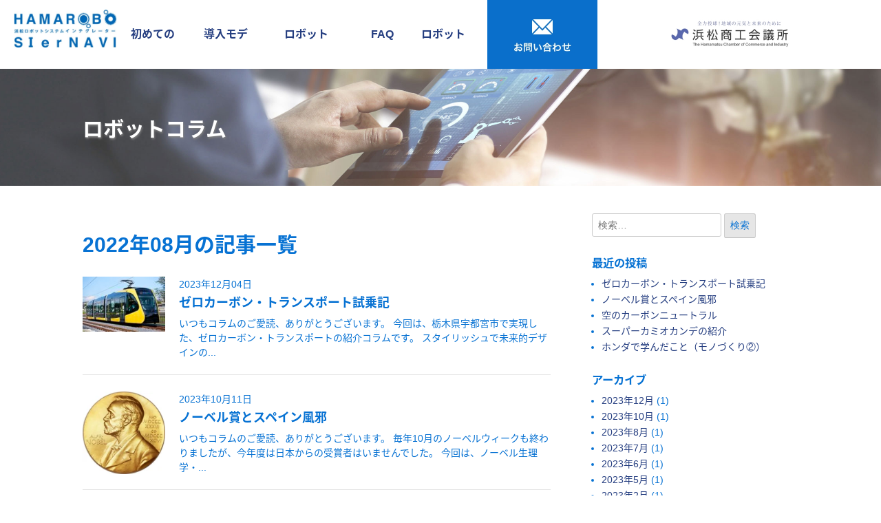

--- FILE ---
content_type: text/html; charset=UTF-8
request_url: https://hama-robo.com/2022/08/
body_size: 12072
content:

<!DOCTYPE html>
<html lang="ja">
<head>
	<meta charset="UTF-8">
	<meta name="viewport" content="width=device-width, initial-scale=1">
	<link rel="profile" href="https://gmpg.org/xfn/11">
	<link rel="stylesheet" href="//fonts.googleapis.com/earlyaccess/notosansjapanese.css">
	<script src="https://code.jquery.com/jquery-3.6.0.js" integrity="sha256-H+K7U5CnXl1h5ywQfKtSj8PCmoN9aaq30gDh27Xc0jk=" crossorigin="anonymous"></script>
	<script src="https://kit.fontawesome.com/a29230dd58.js" crossorigin="anonymous"></script>
	<link rel="stylesheet" href="https://hama-robo.com/wp-content/themes/scaffold/style_sier-introduction.css">
	<link rel="stylesheet" href="https://hama-robo.com/wp-content/themes/scaffold/guide.css">
	
	<!-- Lity -->
	<link rel='stylesheet' href='https://cdnjs.cloudflare.com/ajax/libs/lity/2.3.1/lity.css' />
	<script src='https://cdnjs.cloudflare.com/ajax/libs/lity/2.3.1/lity.js'></script>
	
	<title>2022年8月 &#8211; ハマロボSIerナビ</title>
<meta name='robots' content='max-image-preview:large' />
<link rel="alternate" type="application/rss+xml" title="ハマロボSIerナビ &raquo; フィード" href="https://hama-robo.com/feed/" />
<link rel="alternate" type="application/rss+xml" title="ハマロボSIerナビ &raquo; コメントフィード" href="https://hama-robo.com/comments/feed/" />
		<!-- This site uses the Google Analytics by MonsterInsights plugin v9.11.1 - Using Analytics tracking - https://www.monsterinsights.com/ -->
							<script src="//www.googletagmanager.com/gtag/js?id=G-MREEF6REYL"  data-cfasync="false" data-wpfc-render="false" type="text/javascript" async></script>
			<script data-cfasync="false" data-wpfc-render="false" type="text/javascript">
				var mi_version = '9.11.1';
				var mi_track_user = true;
				var mi_no_track_reason = '';
								var MonsterInsightsDefaultLocations = {"page_location":"https:\/\/hama-robo.com\/2022\/08\/"};
								if ( typeof MonsterInsightsPrivacyGuardFilter === 'function' ) {
					var MonsterInsightsLocations = (typeof MonsterInsightsExcludeQuery === 'object') ? MonsterInsightsPrivacyGuardFilter( MonsterInsightsExcludeQuery ) : MonsterInsightsPrivacyGuardFilter( MonsterInsightsDefaultLocations );
				} else {
					var MonsterInsightsLocations = (typeof MonsterInsightsExcludeQuery === 'object') ? MonsterInsightsExcludeQuery : MonsterInsightsDefaultLocations;
				}

								var disableStrs = [
										'ga-disable-G-MREEF6REYL',
									];

				/* Function to detect opted out users */
				function __gtagTrackerIsOptedOut() {
					for (var index = 0; index < disableStrs.length; index++) {
						if (document.cookie.indexOf(disableStrs[index] + '=true') > -1) {
							return true;
						}
					}

					return false;
				}

				/* Disable tracking if the opt-out cookie exists. */
				if (__gtagTrackerIsOptedOut()) {
					for (var index = 0; index < disableStrs.length; index++) {
						window[disableStrs[index]] = true;
					}
				}

				/* Opt-out function */
				function __gtagTrackerOptout() {
					for (var index = 0; index < disableStrs.length; index++) {
						document.cookie = disableStrs[index] + '=true; expires=Thu, 31 Dec 2099 23:59:59 UTC; path=/';
						window[disableStrs[index]] = true;
					}
				}

				if ('undefined' === typeof gaOptout) {
					function gaOptout() {
						__gtagTrackerOptout();
					}
				}
								window.dataLayer = window.dataLayer || [];

				window.MonsterInsightsDualTracker = {
					helpers: {},
					trackers: {},
				};
				if (mi_track_user) {
					function __gtagDataLayer() {
						dataLayer.push(arguments);
					}

					function __gtagTracker(type, name, parameters) {
						if (!parameters) {
							parameters = {};
						}

						if (parameters.send_to) {
							__gtagDataLayer.apply(null, arguments);
							return;
						}

						if (type === 'event') {
														parameters.send_to = monsterinsights_frontend.v4_id;
							var hookName = name;
							if (typeof parameters['event_category'] !== 'undefined') {
								hookName = parameters['event_category'] + ':' + name;
							}

							if (typeof MonsterInsightsDualTracker.trackers[hookName] !== 'undefined') {
								MonsterInsightsDualTracker.trackers[hookName](parameters);
							} else {
								__gtagDataLayer('event', name, parameters);
							}
							
						} else {
							__gtagDataLayer.apply(null, arguments);
						}
					}

					__gtagTracker('js', new Date());
					__gtagTracker('set', {
						'developer_id.dZGIzZG': true,
											});
					if ( MonsterInsightsLocations.page_location ) {
						__gtagTracker('set', MonsterInsightsLocations);
					}
										__gtagTracker('config', 'G-MREEF6REYL', {"forceSSL":"true","link_attribution":"true"} );
										window.gtag = __gtagTracker;										(function () {
						/* https://developers.google.com/analytics/devguides/collection/analyticsjs/ */
						/* ga and __gaTracker compatibility shim. */
						var noopfn = function () {
							return null;
						};
						var newtracker = function () {
							return new Tracker();
						};
						var Tracker = function () {
							return null;
						};
						var p = Tracker.prototype;
						p.get = noopfn;
						p.set = noopfn;
						p.send = function () {
							var args = Array.prototype.slice.call(arguments);
							args.unshift('send');
							__gaTracker.apply(null, args);
						};
						var __gaTracker = function () {
							var len = arguments.length;
							if (len === 0) {
								return;
							}
							var f = arguments[len - 1];
							if (typeof f !== 'object' || f === null || typeof f.hitCallback !== 'function') {
								if ('send' === arguments[0]) {
									var hitConverted, hitObject = false, action;
									if ('event' === arguments[1]) {
										if ('undefined' !== typeof arguments[3]) {
											hitObject = {
												'eventAction': arguments[3],
												'eventCategory': arguments[2],
												'eventLabel': arguments[4],
												'value': arguments[5] ? arguments[5] : 1,
											}
										}
									}
									if ('pageview' === arguments[1]) {
										if ('undefined' !== typeof arguments[2]) {
											hitObject = {
												'eventAction': 'page_view',
												'page_path': arguments[2],
											}
										}
									}
									if (typeof arguments[2] === 'object') {
										hitObject = arguments[2];
									}
									if (typeof arguments[5] === 'object') {
										Object.assign(hitObject, arguments[5]);
									}
									if ('undefined' !== typeof arguments[1].hitType) {
										hitObject = arguments[1];
										if ('pageview' === hitObject.hitType) {
											hitObject.eventAction = 'page_view';
										}
									}
									if (hitObject) {
										action = 'timing' === arguments[1].hitType ? 'timing_complete' : hitObject.eventAction;
										hitConverted = mapArgs(hitObject);
										__gtagTracker('event', action, hitConverted);
									}
								}
								return;
							}

							function mapArgs(args) {
								var arg, hit = {};
								var gaMap = {
									'eventCategory': 'event_category',
									'eventAction': 'event_action',
									'eventLabel': 'event_label',
									'eventValue': 'event_value',
									'nonInteraction': 'non_interaction',
									'timingCategory': 'event_category',
									'timingVar': 'name',
									'timingValue': 'value',
									'timingLabel': 'event_label',
									'page': 'page_path',
									'location': 'page_location',
									'title': 'page_title',
									'referrer' : 'page_referrer',
								};
								for (arg in args) {
																		if (!(!args.hasOwnProperty(arg) || !gaMap.hasOwnProperty(arg))) {
										hit[gaMap[arg]] = args[arg];
									} else {
										hit[arg] = args[arg];
									}
								}
								return hit;
							}

							try {
								f.hitCallback();
							} catch (ex) {
							}
						};
						__gaTracker.create = newtracker;
						__gaTracker.getByName = newtracker;
						__gaTracker.getAll = function () {
							return [];
						};
						__gaTracker.remove = noopfn;
						__gaTracker.loaded = true;
						window['__gaTracker'] = __gaTracker;
					})();
									} else {
										console.log("");
					(function () {
						function __gtagTracker() {
							return null;
						}

						window['__gtagTracker'] = __gtagTracker;
						window['gtag'] = __gtagTracker;
					})();
									}
			</script>
							<!-- / Google Analytics by MonsterInsights -->
		<style id='wp-img-auto-sizes-contain-inline-css' type='text/css'>
img:is([sizes=auto i],[sizes^="auto," i]){contain-intrinsic-size:3000px 1500px}
/*# sourceURL=wp-img-auto-sizes-contain-inline-css */
</style>
<style id='wp-emoji-styles-inline-css' type='text/css'>

	img.wp-smiley, img.emoji {
		display: inline !important;
		border: none !important;
		box-shadow: none !important;
		height: 1em !important;
		width: 1em !important;
		margin: 0 0.07em !important;
		vertical-align: -0.1em !important;
		background: none !important;
		padding: 0 !important;
	}
/*# sourceURL=wp-emoji-styles-inline-css */
</style>
<link rel='stylesheet' id='contact-form-7-css' href='https://hama-robo.com/wp-content/plugins/contact-form-7/includes/css/styles.css?ver=6.1.4' type='text/css' media='all' />
<link rel='stylesheet' id='wpsm_ac-font-awesome-front-css' href='https://hama-robo.com/wp-content/plugins/responsive-accordion-and-collapse/css/font-awesome/css/font-awesome.min.css?ver=6.9' type='text/css' media='all' />
<link rel='stylesheet' id='wpsm_ac_bootstrap-front-css' href='https://hama-robo.com/wp-content/plugins/responsive-accordion-and-collapse/css/bootstrap-front.css?ver=6.9' type='text/css' media='all' />
<link rel='stylesheet' id='wpcf7-redirect-script-frontend-css' href='https://hama-robo.com/wp-content/plugins/wpcf7-redirect/build/assets/frontend-script.css?ver=2c532d7e2be36f6af233' type='text/css' media='all' />
<link rel='stylesheet' id='wp-mcm-styles-css' href='https://hama-robo.com/wp-content/plugins/wp-media-category-management/css/wp-mcm-styles.css?ver=2.5.0.1' type='text/css' media='all' />
<link rel='stylesheet' id='scaffold-style-css' href='https://hama-robo.com/wp-content/themes/scaffold/style.css?ver=1.3.1' type='text/css' media='all' />
<link rel='stylesheet' id='vk-font-awesome-css' href='https://hama-robo.com/wp-content/plugins/vk-post-author-display/vendor/vektor-inc/font-awesome-versions/src/font-awesome/css/all.min.css?ver=7.1.0' type='text/css' media='all' />
<link rel='stylesheet' id='cf7cf-style-css' href='https://hama-robo.com/wp-content/plugins/cf7-conditional-fields/style.css?ver=2.6.7' type='text/css' media='all' />
<script type="text/javascript" src="https://hama-robo.com/wp-content/plugins/google-analytics-for-wordpress/assets/js/frontend-gtag.min.js?ver=9.11.1" id="monsterinsights-frontend-script-js" async="async" data-wp-strategy="async"></script>
<script data-cfasync="false" data-wpfc-render="false" type="text/javascript" id='monsterinsights-frontend-script-js-extra'>/* <![CDATA[ */
var monsterinsights_frontend = {"js_events_tracking":"true","download_extensions":"doc,pdf,ppt,zip,xls,docx,pptx,xlsx","inbound_paths":"[{\"path\":\"\\\/go\\\/\",\"label\":\"affiliate\"},{\"path\":\"\\\/recommend\\\/\",\"label\":\"affiliate\"}]","home_url":"https:\/\/hama-robo.com","hash_tracking":"false","v4_id":"G-MREEF6REYL"};/* ]]> */
</script>
<script type="text/javascript" src="https://hama-robo.com/wp-includes/js/jquery/jquery.min.js?ver=3.7.1" id="jquery-core-js"></script>
<script type="text/javascript" src="https://hama-robo.com/wp-includes/js/jquery/jquery-migrate.min.js?ver=3.4.1" id="jquery-migrate-js"></script>
<link rel="https://api.w.org/" href="https://hama-robo.com/wp-json/" /><link rel="EditURI" type="application/rsd+xml" title="RSD" href="https://hama-robo.com/xmlrpc.php?rsd" />
<meta name="generator" content="WordPress 6.9" />
	<style>
		.menu-1 {
			background-color: #253e80;
		}
		.menu-1 li:hover, .menu-1 li.focus {
			background-color: #0c2567;
		}
		.menu-1 ul ul li {
			background-color: #000c4e;
		}
		.menu-1 .sub-menu li:hover {
			background-color: #000035;
		}
		.menu-toggle {
			background-color: #253e80;
		}
		.toggled .menu-toggle {
			background-color: #000c4e;
		}
	</style>
			<style type="text/css">
							.site-title a {
					color: #000000;
				}
			
			.site-header {
				min-height: 0px;
			}

					</style>
			
	<!-- Global site tag (gtag.js) - Google Analytics -->
	<script async src="https://www.googletagmanager.com/gtag/js?id=UA-45585221-45"></script>
	<script>
	  window.dataLayer = window.dataLayer || [];
	  function gtag(){dataLayer.push(arguments);}
	  gtag('js', new Date());
	
	  gtag('config', 'UA-45585221-45');
	</script>
</head>

<body data-rsssl=1 class="archive date wp-theme-scaffold fa_v7_css group-blog hfeed">

<!--スマホ用スマホフルスクリーンメニュー-->
<nav class="spgnav">
	<div class="spgnav__wrap">
		<ul class="spgnav__menu">
			<li class="spgnav__menu__item"><a href="">HOME</a></li>
			<li class="spgnav__menu__item"><a href="https://hama-robo.com/guide/">初めての方へ</a></li>
			<li class="spgnav__menu__item"><a href="https://hama-robo.com/case/">導入モデル紹介</a></li>
			<li class="spgnav__menu__item"><a href="https://hama-robo.com/introduce/">ロボットSIer紹介</a></li>
			<li class="spgnav__menu__item"><a href="https://hama-robo.com/faq/">FAQ</a></li>
			<li class="spgnav__menu__item"><a href="https://hama-robo.com/column/">ロボットコラム</a></li>
			<li class="spgnav__menu__item"><a href="https://hama-robo.com/contact/">お問い合わせ</a></li>
			<li class="spgnav__menu__item"><a href="https://www.hamamatsu-cci.or.jp/" target="_blank">浜松商工会議所 <i class="fas fa-external-link-alt"></i></a></li>
		</ul>
	</div><!--gnav-wrap-->
</nav>
<!--スマホ用スマホフルスクリーンメニュー-->
	
<div class="site-wrapper">

	<header class="site-header">
		<div class="site-title">
			<div>
				<a href="https://hama-robo.com/" rel="home">
					<img src="https://hama-robo.com/wp-content/themes/scaffold/images/main_logo.jpg" alt="浜松ロボットシステムインテグレーターナビ">
				</a>
			</div>
		</div><!--site-title-->
		
		<ul class="gnav">
			<li><a href="https://hama-robo.com/guide/">初めての方へ</a></li>
			<li><a href="https://hama-robo.com/case/">導入モデル紹介</a></li>
			<li><a href="https://hama-robo.com/introduce/">ロボットSIer紹介</a></li>
			<li><a href="https://hama-robo.com/faq/">FAQ</a></li>
			<li><a href="https://hama-robo.com/column/">ロボットコラム</a></li>
		</ul><!--gnav-->
		
		<div class="btn_box">
			<div class="bb-contact-rectangle"><!--問い合わせバナー-->
				<a href="https://hama-robo.com/contact/">
					<img src="https://hama-robo.com/wp-content/themes/scaffold/images/btn_contact.jpg" alt="お問い合わせ">
				</a>
			</div>
			<div class="bb-contact-square">
				<a href="https://hama-robo.com/contact/">
					<img src="https://hama-robo.com/wp-content/themes/scaffold/images/btn_contact-2.jpg" alt="お問い合わせ">
				</a>
			</div><!--//問い合わせバナー-->
			<div class="bb-cci"><!--商工会議所バナー-->
				<a href="https://www.hamamatsu-cci.or.jp/" target="_blank">
					<img src="https://hama-robo.com/wp-content/themes/scaffold/images/btn_shokokai.jpg" alt="浜松商工会議所">
				</a>
			</div><!--//商工会議所バナー-->
			<div class="bb-nav"><!--スマホナビ-->
				<a class="spmenu">
					<span class="spmenu__line spmenu__line--top"></span>
					<span class="spmenu__line spmenu__line--center"></span>
					<span class="spmenu__line spmenu__line--bottom"></span>
				</a>
				<p class="splabel">MENU</p>
			</div><!--//ハンバーガースマホナビ-->
		</div><!--btn_box-->
	</header><!-- .site-header -->
		
	
	<!-- script -->
	<script>
		$('.bb-nav').on('click',function(){
			$('.spmenu__line').toggleClass('active');
			$('.spgnav').fadeToggle();
			$('html').toggleClass('scroll-prevent');
		});
	</script>
	

<div class="hero_under">
	<img src="https://hama-robo.com/wp-content/themes/scaffold/images/hero_under.jpg" alt="">
	<div class="hero-under-text">
		<p class="under_title">
			ロボットコラム
		</p>
	</div>
</div>

<div class="site-content">
	<div class="wrapper">
		
	<div class="content-area">

	<h2 class="column_mid">2022年08月の記事一覧</h2>
	

					<div>
				<!--カテゴリー記事一覧をパーツ化して読み込み-->
				
<article id="post-1316" class="archive-contents post-1316 post type-post status-publish format-standard has-post-thumbnail hentry category-knowledge category-safety">
			<div class="blogget_eyecatch">
									<a href="https://hama-robo.com/%e3%82%bc%e3%83%ad%e3%82%ab%e3%83%bc%e3%83%9c%e3%83%b3%e3%83%bb%e3%83%88%e3%83%a9%e3%83%b3%e3%82%b9%e3%83%9d%e3%83%bc%e3%83%88/"><img width="150" height="100" src="https://hama-robo.com/wp-content/uploads/2023/12/Utsunomiya_Light_Rail_HU300Series_HU311Formation-150x100.jpg" class="attachment-thumbnail size-thumbnail wp-post-image" alt="" decoding="async" srcset="https://hama-robo.com/wp-content/uploads/2023/12/Utsunomiya_Light_Rail_HU300Series_HU311Formation-150x100.jpg 150w, https://hama-robo.com/wp-content/uploads/2023/12/Utsunomiya_Light_Rail_HU300Series_HU311Formation.jpg 250w" sizes="(max-width: 150px) 100vw, 150px" /></a>
							</div>
			<p class="blog_list_date">2023年12月04日</p>
			<p class="blog_list_title link333"><a href="https://hama-robo.com/%e3%82%bc%e3%83%ad%e3%82%ab%e3%83%bc%e3%83%9c%e3%83%b3%e3%83%bb%e3%83%88%e3%83%a9%e3%83%b3%e3%82%b9%e3%83%9d%e3%83%bc%e3%83%88/">ゼロカーボン・トランスポート試乗記</a></p>
			<p class="pco blog_list_body">いつもコラムのご愛読、ありがとうございます。 今回は、栃木県宇都宮市で実現した、ゼロカーボン・トランスポートの紹介コラムです。 スタイリッシュで未来的デザインの...</p>
			<p class="spo blog_list_body">いつもコラムのご愛読、ありがとうございます。 今回は、栃木県宇都宮市で実現した、...</p>
			<p style="clear:both; margin-bottom:0;"></p>
</article>
				</div>
					<div>
				<!--カテゴリー記事一覧をパーツ化して読み込み-->
				
<article id="post-1302" class="archive-contents post-1302 post type-post status-publish format-standard has-post-thumbnail hentry category-knowledge">
			<div class="blogget_eyecatch">
									<a href="https://hama-robo.com/%e3%83%8e%e3%83%bc%e3%83%99%e3%83%ab%e8%b3%9e%e3%81%a8%e3%82%b9%e3%83%9a%e3%82%a4%e3%83%b3%e9%a2%a8%e9%82%aa/"><img width="150" height="150" src="https://hama-robo.com/wp-content/uploads/2023/10/20231003-00000001-cnippou-000-1-view-150x150.webp" class="attachment-thumbnail size-thumbnail wp-post-image" alt="" decoding="async" srcset="https://hama-robo.com/wp-content/uploads/2023/10/20231003-00000001-cnippou-000-1-view-150x150.webp 150w, https://hama-robo.com/wp-content/uploads/2023/10/20231003-00000001-cnippou-000-1-view-300x300.webp 300w, https://hama-robo.com/wp-content/uploads/2023/10/20231003-00000001-cnippou-000-1-view-600x600.webp 600w, https://hama-robo.com/wp-content/uploads/2023/10/20231003-00000001-cnippou-000-1-view.webp 640w" sizes="(max-width: 150px) 100vw, 150px" /></a>
							</div>
			<p class="blog_list_date">2023年10月11日</p>
			<p class="blog_list_title link333"><a href="https://hama-robo.com/%e3%83%8e%e3%83%bc%e3%83%99%e3%83%ab%e8%b3%9e%e3%81%a8%e3%82%b9%e3%83%9a%e3%82%a4%e3%83%b3%e9%a2%a8%e9%82%aa/">ノーベル賞とスペイン風邪</a></p>
			<p class="pco blog_list_body">いつもコラムのご愛読、ありがとうございます。 毎年10月のノーベルウィークも終わりましたが、今年度は日本からの受賞者はいませんでした。 今回は、ノーベル生理学・...</p>
			<p class="spo blog_list_body">いつもコラムのご愛読、ありがとうございます。 毎年10月のノーベルウィークも終わ...</p>
			<p style="clear:both; margin-bottom:0;"></p>
</article>
				</div>
					<div>
				<!--カテゴリー記事一覧をパーツ化して読み込み-->
				
<article id="post-1288" class="archive-contents post-1288 post type-post status-publish format-standard has-post-thumbnail hentry category-7">
			<div class="blogget_eyecatch">
									<a href="https://hama-robo.com/%e7%a9%ba%e3%81%ae%e3%82%ab%e3%83%bc%e3%83%9c%e3%83%b3%e3%83%8b%e3%83%a5%e3%83%bc%e3%83%88%e3%83%a9%e3%83%ab/"><img width="150" height="75" src="https://hama-robo.com/wp-content/uploads/2023/08/【写真４】ホンダジェット　バイオ-150x75.jpg" class="attachment-thumbnail size-thumbnail wp-post-image" alt="" decoding="async" srcset="https://hama-robo.com/wp-content/uploads/2023/08/【写真４】ホンダジェット　バイオ-150x75.jpg 150w, https://hama-robo.com/wp-content/uploads/2023/08/【写真４】ホンダジェット　バイオ-300x150.jpg 300w, https://hama-robo.com/wp-content/uploads/2023/08/【写真４】ホンダジェット　バイオ-1024x512.jpg 1024w, https://hama-robo.com/wp-content/uploads/2023/08/【写真４】ホンダジェット　バイオ-768x384.jpg 768w, https://hama-robo.com/wp-content/uploads/2023/08/【写真４】ホンダジェット　バイオ-600x300.jpg 600w, https://hama-robo.com/wp-content/uploads/2023/08/【写真４】ホンダジェット　バイオ-1040x520.jpg 1040w, https://hama-robo.com/wp-content/uploads/2023/08/【写真４】ホンダジェット　バイオ.jpg 1535w" sizes="(max-width: 150px) 100vw, 150px" /></a>
							</div>
			<p class="blog_list_date">2023年08月21日</p>
			<p class="blog_list_title link333"><a href="https://hama-robo.com/%e7%a9%ba%e3%81%ae%e3%82%ab%e3%83%bc%e3%83%9c%e3%83%b3%e3%83%8b%e3%83%a5%e3%83%bc%e3%83%88%e3%83%a9%e3%83%ab/">空のカーボンニュートラル</a></p>
			<p class="pco blog_list_body">いつもコラムのご愛読、ありがとうございます。 今回は、空(航空業界で)のカーボンニュートラルに関するコラムです。 ～１　空のカーボンニュートラル 観測史上最も暑...</p>
			<p class="spo blog_list_body">いつもコラムのご愛読、ありがとうございます。 今回は、空(航空業界で)のカーボン...</p>
			<p style="clear:both; margin-bottom:0;"></p>
</article>
				</div>
					<div>
				<!--カテゴリー記事一覧をパーツ化して読み込み-->
				
<article id="post-1270" class="archive-contents post-1270 post type-post status-publish format-standard has-post-thumbnail hentry category-7">
			<div class="blogget_eyecatch">
									<a href="https://hama-robo.com/%e3%82%b9%e3%83%bc%e3%83%91%e3%83%bc%e3%82%ab%e3%83%9f%e3%82%aa%e3%82%ab%e3%83%b3%e3%83%87%e3%81%ae%e7%b4%b9%e4%bb%8b/"><img width="150" height="86" src="https://hama-robo.com/wp-content/uploads/2023/07/img_purpose_01-150x86.jpg" class="attachment-thumbnail size-thumbnail wp-post-image" alt="" decoding="async" srcset="https://hama-robo.com/wp-content/uploads/2023/07/img_purpose_01-150x86.jpg 150w, https://hama-robo.com/wp-content/uploads/2023/07/img_purpose_01-300x171.jpg 300w, https://hama-robo.com/wp-content/uploads/2023/07/img_purpose_01.jpg 350w" sizes="(max-width: 150px) 100vw, 150px" /></a>
							</div>
			<p class="blog_list_date">2023年07月24日</p>
			<p class="blog_list_title link333"><a href="https://hama-robo.com/%e3%82%b9%e3%83%bc%e3%83%91%e3%83%bc%e3%82%ab%e3%83%9f%e3%82%aa%e3%82%ab%e3%83%b3%e3%83%87%e3%81%ae%e7%b4%b9%e4%bb%8b/">スーパーカミオカンデの紹介</a></p>
			<p class="pco blog_list_body">いつもコラムのご愛読、ありがとうございます。 皆さん、岐阜県の神岡鉱山跡にある実験施設「スーパーカミオカンデ」をご存じですか？これは宇宙から飛来する素粒子、高エ...</p>
			<p class="spo blog_list_body">いつもコラムのご愛読、ありがとうございます。 皆さん、岐阜県の神岡鉱山跡にある実...</p>
			<p style="clear:both; margin-bottom:0;"></p>
</article>
				</div>
					<div>
				<!--カテゴリー記事一覧をパーツ化して読み込み-->
				
<article id="post-1222" class="archive-contents post-1222 post type-post status-publish format-standard has-post-thumbnail hentry category-6">
			<div class="blogget_eyecatch">
									<a href="https://hama-robo.com/%e3%83%a2%e3%83%8e%e3%81%a5%e3%81%8f%e3%82%8a%e3%82%b3%e3%83%a9%e3%83%a0%e7%ac%ac2/"><img width="150" height="87" src="https://hama-robo.com/wp-content/uploads/2023/06/13078-150x87.jpg" class="attachment-thumbnail size-thumbnail wp-post-image" alt="" decoding="async" srcset="https://hama-robo.com/wp-content/uploads/2023/06/13078-150x87.jpg 150w, https://hama-robo.com/wp-content/uploads/2023/06/13078-300x174.jpg 300w, https://hama-robo.com/wp-content/uploads/2023/06/13078-600x348.jpg 600w, https://hama-robo.com/wp-content/uploads/2023/06/13078.jpg 630w" sizes="(max-width: 150px) 100vw, 150px" /></a>
							</div>
			<p class="blog_list_date">2023年06月27日</p>
			<p class="blog_list_title link333"><a href="https://hama-robo.com/%e3%83%a2%e3%83%8e%e3%81%a5%e3%81%8f%e3%82%8a%e3%82%b3%e3%83%a9%e3%83%a0%e7%ac%ac2/">ホンダで学んだこと（モノづくり②）</a></p>
			<p class="pco blog_list_body">いつもコラムのご愛読、ありがとうございます。 今回は自分が在職中に学んだホンダの「モノづくり」についてのコラム第2弾です。 モノづくりコラム第1弾では、省プロセ...</p>
			<p class="spo blog_list_body">いつもコラムのご愛読、ありがとうございます。 今回は自分が在職中に学んだホンダの...</p>
			<p style="clear:both; margin-bottom:0;"></p>
</article>
				</div>
					<div>
				<!--カテゴリー記事一覧をパーツ化して読み込み-->
				
<article id="post-1146" class="archive-contents post-1146 post type-post status-publish format-standard has-post-thumbnail hentry category-6">
			<div class="blogget_eyecatch">
									<a href="https://hama-robo.com/%e5%8d%94%e5%83%8d%e3%83%ad%e3%83%9c%e3%83%83%e3%83%88%e3%81%ae%e9%80%b2%e5%8c%96/"><img width="150" height="89" src="https://hama-robo.com/wp-content/uploads/2023/05/写真テックマンバリスタ　pic1-2-150x89.png" class="attachment-thumbnail size-thumbnail wp-post-image" alt="" decoding="async" srcset="https://hama-robo.com/wp-content/uploads/2023/05/写真テックマンバリスタ　pic1-2-150x89.png 150w, https://hama-robo.com/wp-content/uploads/2023/05/写真テックマンバリスタ　pic1-2-300x179.png 300w, https://hama-robo.com/wp-content/uploads/2023/05/写真テックマンバリスタ　pic1-2-1024x610.png 1024w, https://hama-robo.com/wp-content/uploads/2023/05/写真テックマンバリスタ　pic1-2-768x457.png 768w, https://hama-robo.com/wp-content/uploads/2023/05/写真テックマンバリスタ　pic1-2-1536x915.png 1536w, https://hama-robo.com/wp-content/uploads/2023/05/写真テックマンバリスタ　pic1-2-600x357.png 600w, https://hama-robo.com/wp-content/uploads/2023/05/写真テックマンバリスタ　pic1-2-1040x619.png 1040w, https://hama-robo.com/wp-content/uploads/2023/05/写真テックマンバリスタ　pic1-2.png 1743w" sizes="(max-width: 150px) 100vw, 150px" /></a>
							</div>
			<p class="blog_list_date">2023年05月15日</p>
			<p class="blog_list_title link333"><a href="https://hama-robo.com/%e5%8d%94%e5%83%8d%e3%83%ad%e3%83%9c%e3%83%83%e3%83%88%e3%81%ae%e9%80%b2%e5%8c%96/">進化する協働ロボット</a></p>
			<p class="pco blog_list_body">いつもコラムのご愛読、ありがとうございます。 今回はより身近で、人間（作業者）と一緒に働くことができる「協働ロボットの進化」についてのコラムです。 改めてですが...</p>
			<p class="spo blog_list_body">いつもコラムのご愛読、ありがとうございます。 今回はより身近で、人間（作業者）と...</p>
			<p style="clear:both; margin-bottom:0;"></p>
</article>
				</div>
					<div>
				<!--カテゴリー記事一覧をパーツ化して読み込み-->
				
<article id="post-1012" class="archive-contents post-1012 post type-post status-publish format-standard has-post-thumbnail hentry category-info category-6 category-knowledge">
			<div class="blogget_eyecatch">
									<a href="https://hama-robo.com/%e3%82%ab%e3%83%bc%e3%83%9c%e3%83%b3%e3%83%8b%e3%83%a5%e3%83%bc%e3%83%88%e3%83%a9%e3%83%ab%e5%ae%9f%e8%b7%b5%e3%81%ae%e3%81%99%e3%81%99%e3%82%81/"><img width="150" height="52" src="https://hama-robo.com/wp-content/uploads/2023/02/1carbon_neutral_img01-2-e1676610786173-150x52.jpg" class="attachment-thumbnail size-thumbnail wp-post-image" alt="" decoding="async" srcset="https://hama-robo.com/wp-content/uploads/2023/02/1carbon_neutral_img01-2-e1676610786173-150x52.jpg 150w, https://hama-robo.com/wp-content/uploads/2023/02/1carbon_neutral_img01-2-e1676610786173-300x104.jpg 300w, https://hama-robo.com/wp-content/uploads/2023/02/1carbon_neutral_img01-2-e1676610786173-768x265.jpg 768w, https://hama-robo.com/wp-content/uploads/2023/02/1carbon_neutral_img01-2-e1676610786173-600x207.jpg 600w, https://hama-robo.com/wp-content/uploads/2023/02/1carbon_neutral_img01-2-e1676610786173.jpg 1000w" sizes="(max-width: 150px) 100vw, 150px" /></a>
							</div>
			<p class="blog_list_date">2023年02月17日</p>
			<p class="blog_list_title link333"><a href="https://hama-robo.com/%e3%82%ab%e3%83%bc%e3%83%9c%e3%83%b3%e3%83%8b%e3%83%a5%e3%83%bc%e3%83%88%e3%83%a9%e3%83%ab%e5%ae%9f%e8%b7%b5%e3%81%ae%e3%81%99%e3%81%99%e3%82%81/">カーボンニュートラル実践のすすめ</a></p>
			<p class="pco blog_list_body">いつもコラムのご愛読、ありがとうございます。 読者の皆さんは、もうよくご存じかもしれませんが、今回は「カーボンニュートラル実践」についてのコラムです。 カーボン...</p>
			<p class="spo blog_list_body">いつもコラムのご愛読、ありがとうございます。 読者の皆さんは、もうよくご存じかも...</p>
			<p style="clear:both; margin-bottom:0;"></p>
</article>
				</div>
					<div>
				<!--カテゴリー記事一覧をパーツ化して読み込み-->
				
<article id="post-974" class="archive-contents post-974 post type-post status-publish format-standard has-post-thumbnail hentry category-7">
			<div class="blogget_eyecatch">
									<a href="https://hama-robo.com/ces2023%e3%81%8c%e6%8f%8f%e3%81%8f%e9%9b%bb%e6%b0%97%e8%87%aa%e5%8b%95%e8%bb%8a%e3%81%ae%e6%9c%aa%e6%9d%a5/"><img width="150" height="84" src="https://hama-robo.com/wp-content/uploads/2023/01/04_news_230104-150x84.jpg" class="attachment-thumbnail size-thumbnail wp-post-image" alt="" decoding="async" srcset="https://hama-robo.com/wp-content/uploads/2023/01/04_news_230104-150x84.jpg 150w, https://hama-robo.com/wp-content/uploads/2023/01/04_news_230104-300x169.jpg 300w, https://hama-robo.com/wp-content/uploads/2023/01/04_news_230104-1024x576.jpg 1024w, https://hama-robo.com/wp-content/uploads/2023/01/04_news_230104-768x432.jpg 768w, https://hama-robo.com/wp-content/uploads/2023/01/04_news_230104-1536x864.jpg 1536w, https://hama-robo.com/wp-content/uploads/2023/01/04_news_230104-2048x1152.jpg 2048w, https://hama-robo.com/wp-content/uploads/2023/01/04_news_230104-600x338.jpg 600w, https://hama-robo.com/wp-content/uploads/2023/01/04_news_230104-1040x585.jpg 1040w" sizes="(max-width: 150px) 100vw, 150px" /></a>
							</div>
			<p class="blog_list_date">2023年01月20日</p>
			<p class="blog_list_title link333"><a href="https://hama-robo.com/ces2023%e3%81%8c%e6%8f%8f%e3%81%8f%e9%9b%bb%e6%b0%97%e8%87%aa%e5%8b%95%e8%bb%8a%e3%81%ae%e6%9c%aa%e6%9d%a5/">CES2023が描く電気自動車の未来</a></p>
			<p class="pco blog_list_body">いつもコラムのご愛読ありがとうございます。 いよいよ2023年が始まりました、早速１月に世界最大級のテック（科学技術）イベントCES2023が米国ラスベガスで開...</p>
			<p class="spo blog_list_body">いつもコラムのご愛読ありがとうございます。 いよいよ2023年が始まりました、早...</p>
			<p style="clear:both; margin-bottom:0;"></p>
</article>
				</div>
					<div>
				<!--カテゴリー記事一覧をパーツ化して読み込み-->
				
<article id="post-888" class="archive-contents post-888 post type-post status-publish format-standard has-post-thumbnail hentry category-6">
			<div class="blogget_eyecatch">
									<a href="https://hama-robo.com/%e3%83%8f%e3%83%9e%e3%83%ad%e3%83%9c%e5%b1%95%e3%80%80hamarobo2022%e3%81%ab%e5%8f%82%e5%8a%a0%e3%81%97%e3%81%a6/"><img width="84" height="150" src="https://hama-robo.com/wp-content/uploads/2022/12/無題-84x150.png" class="attachment-thumbnail size-thumbnail wp-post-image" alt="" decoding="async" srcset="https://hama-robo.com/wp-content/uploads/2022/12/無題-84x150.png 84w, https://hama-robo.com/wp-content/uploads/2022/12/無題-168x300.png 168w, https://hama-robo.com/wp-content/uploads/2022/12/無題-575x1024.png 575w, https://hama-robo.com/wp-content/uploads/2022/12/無題-768x1368.png 768w, https://hama-robo.com/wp-content/uploads/2022/12/無題-863x1536.png 863w, https://hama-robo.com/wp-content/uploads/2022/12/無題-600x1069.png 600w, https://hama-robo.com/wp-content/uploads/2022/12/無題-1040x1852.png 1040w, https://hama-robo.com/wp-content/uploads/2022/12/無題.png 1150w" sizes="(max-width: 84px) 100vw, 84px" /></a>
							</div>
			<p class="blog_list_date">2022年12月02日</p>
			<p class="blog_list_title link333"><a href="https://hama-robo.com/%e3%83%8f%e3%83%9e%e3%83%ad%e3%83%9c%e5%b1%95%e3%80%80hamarobo2022%e3%81%ab%e5%8f%82%e5%8a%a0%e3%81%97%e3%81%a6/">ハマロボ展　HAMAROBO2022に参加して</a></p>
			<p class="pco blog_list_body">今回は、浜松商工会議所会館にて11月24日、25日に開催された「ハマロボ展」に参加して　　　　　　　　　　　　　　　　　　のコラムです。 この展示イベントは、浜...</p>
			<p class="spo blog_list_body">今回は、浜松商工会議所会館にて11月24日、25日に開催された「ハマロボ展」に参...</p>
			<p style="clear:both; margin-bottom:0;"></p>
</article>
				</div>
					<div>
				<!--カテゴリー記事一覧をパーツ化して読み込み-->
				
<article id="post-865" class="archive-contents post-865 post type-post status-publish format-standard has-post-thumbnail hentry category-6">
			<div class="blogget_eyecatch">
									<a href="https://hama-robo.com/%e5%8d%94%e5%83%8d%e3%83%ad%e3%83%9c%e3%83%83%e3%83%88%e7%89%b9%e9%9b%86%ef%bc%88newing11%e6%9c%88%e5%8f%b7%e3%82%88%e3%82%8a%ef%bc%89/"><img width="106" height="150" src="https://hama-robo.com/wp-content/uploads/2022/11/20221102113831_00001-106x150.jpg" class="attachment-thumbnail size-thumbnail wp-post-image" alt="" decoding="async" srcset="https://hama-robo.com/wp-content/uploads/2022/11/20221102113831_00001-106x150.jpg 106w, https://hama-robo.com/wp-content/uploads/2022/11/20221102113831_00001-212x300.jpg 212w, https://hama-robo.com/wp-content/uploads/2022/11/20221102113831_00001-724x1024.jpg 724w, https://hama-robo.com/wp-content/uploads/2022/11/20221102113831_00001-768x1086.jpg 768w, https://hama-robo.com/wp-content/uploads/2022/11/20221102113831_00001-1086x1536.jpg 1086w, https://hama-robo.com/wp-content/uploads/2022/11/20221102113831_00001-1448x2048.jpg 1448w, https://hama-robo.com/wp-content/uploads/2022/11/20221102113831_00001-600x848.jpg 600w, https://hama-robo.com/wp-content/uploads/2022/11/20221102113831_00001-1040x1471.jpg 1040w, https://hama-robo.com/wp-content/uploads/2022/11/20221102113831_00001-scaled.jpg 1810w" sizes="(max-width: 106px) 100vw, 106px" /></a>
							</div>
			<p class="blog_list_date">2022年11月02日</p>
			<p class="blog_list_title link333"><a href="https://hama-robo.com/%e5%8d%94%e5%83%8d%e3%83%ad%e3%83%9c%e3%83%83%e3%83%88%e7%89%b9%e9%9b%86%ef%bc%88newing11%e6%9c%88%e5%8f%b7%e3%82%88%e3%82%8a%ef%bc%89/">協働ロボット特集（NEWing11月号より）</a></p>
			<p class="pco blog_list_body">今話題の人協働ロボットについて、浜松商工会議所の会報誌NEWing11月号にて特集されました。 NEWing-協働ロボット特集はこちらからご覧いただけます &n...</p>
			<p class="spo blog_list_body">今話題の人協働ロボットについて、浜松商工会議所の会報誌NEWing11月号にて特...</p>
			<p style="clear:both; margin-bottom:0;"></p>
</article>
				</div>
				<span aria-current="page" class="page-numbers current">1</span>
<a class="page-numbers" href="https://hama-robo.com/2022/08/page/2/">2</a>
<a class="next page-numbers" href="https://hama-robo.com/2022/08/page/2/">次へ &raquo;</a>		
	</div><!-- .content-area -->


<aside class="sidebar-1 widget-area">
	<section class="widget widget_search"><form role="search" method="get" class="search-form" action="https://hama-robo.com/">
				<label>
					<span class="screen-reader-text">検索:</span>
					<input type="search" class="search-field" placeholder="検索&hellip;" value="" name="s" />
				</label>
				<input type="submit" class="search-submit" value="検索" />
			</form></section>
		<section class="widget widget_recent_entries">
		<h3 class="widget-title">最近の投稿</h3>
		<ul>
											<li>
					<a href="https://hama-robo.com/%e3%82%bc%e3%83%ad%e3%82%ab%e3%83%bc%e3%83%9c%e3%83%b3%e3%83%bb%e3%83%88%e3%83%a9%e3%83%b3%e3%82%b9%e3%83%9d%e3%83%bc%e3%83%88/">ゼロカーボン・トランスポート試乗記</a>
									</li>
											<li>
					<a href="https://hama-robo.com/%e3%83%8e%e3%83%bc%e3%83%99%e3%83%ab%e8%b3%9e%e3%81%a8%e3%82%b9%e3%83%9a%e3%82%a4%e3%83%b3%e9%a2%a8%e9%82%aa/">ノーベル賞とスペイン風邪</a>
									</li>
											<li>
					<a href="https://hama-robo.com/%e7%a9%ba%e3%81%ae%e3%82%ab%e3%83%bc%e3%83%9c%e3%83%b3%e3%83%8b%e3%83%a5%e3%83%bc%e3%83%88%e3%83%a9%e3%83%ab/">空のカーボンニュートラル</a>
									</li>
											<li>
					<a href="https://hama-robo.com/%e3%82%b9%e3%83%bc%e3%83%91%e3%83%bc%e3%82%ab%e3%83%9f%e3%82%aa%e3%82%ab%e3%83%b3%e3%83%87%e3%81%ae%e7%b4%b9%e4%bb%8b/">スーパーカミオカンデの紹介</a>
									</li>
											<li>
					<a href="https://hama-robo.com/%e3%83%a2%e3%83%8e%e3%81%a5%e3%81%8f%e3%82%8a%e3%82%b3%e3%83%a9%e3%83%a0%e7%ac%ac2/">ホンダで学んだこと（モノづくり②）</a>
									</li>
					</ul>

		</section><section class="widget widget_archive"><h3 class="widget-title">アーカイブ</h3>
			<ul>
					<li><a href='https://hama-robo.com/2023/12/'>2023年12月</a>&nbsp;(1)</li>
	<li><a href='https://hama-robo.com/2023/10/'>2023年10月</a>&nbsp;(1)</li>
	<li><a href='https://hama-robo.com/2023/08/'>2023年8月</a>&nbsp;(1)</li>
	<li><a href='https://hama-robo.com/2023/07/'>2023年7月</a>&nbsp;(1)</li>
	<li><a href='https://hama-robo.com/2023/06/'>2023年6月</a>&nbsp;(1)</li>
	<li><a href='https://hama-robo.com/2023/05/'>2023年5月</a>&nbsp;(1)</li>
	<li><a href='https://hama-robo.com/2023/02/'>2023年2月</a>&nbsp;(1)</li>
	<li><a href='https://hama-robo.com/2023/01/'>2023年1月</a>&nbsp;(1)</li>
	<li><a href='https://hama-robo.com/2022/12/'>2022年12月</a>&nbsp;(1)</li>
	<li><a href='https://hama-robo.com/2022/11/'>2022年11月</a>&nbsp;(1)</li>
	<li><a href='https://hama-robo.com/2022/10/'>2022年10月</a>&nbsp;(1)</li>
	<li><a href='https://hama-robo.com/2022/09/'>2022年9月</a>&nbsp;(1)</li>
	<li><a href='https://hama-robo.com/2022/08/' aria-current="page">2022年8月</a>&nbsp;(1)</li>
	<li><a href='https://hama-robo.com/2022/07/'>2022年7月</a>&nbsp;(1)</li>
	<li><a href='https://hama-robo.com/2022/06/'>2022年6月</a>&nbsp;(2)</li>
	<li><a href='https://hama-robo.com/2022/05/'>2022年5月</a>&nbsp;(1)</li>
	<li><a href='https://hama-robo.com/2022/04/'>2022年4月</a>&nbsp;(2)</li>
			</ul>

			</section><section class="widget widget_categories"><h3 class="widget-title">カテゴリー</h3>
			<ul>
					<li class="cat-item cat-item-1"><a href="https://hama-robo.com/category/info/">お知らせ</a> (4)
</li>
	<li class="cat-item cat-item-6"><a href="https://hama-robo.com/category/%e3%83%ad%e3%83%9c%e3%83%83%e3%83%88%e6%83%85%e5%a0%b1/">ロボット情報</a> (8)
</li>
	<li class="cat-item cat-item-2"><a href="https://hama-robo.com/category/knowledge/">基礎知識</a> (4)
</li>
	<li class="cat-item cat-item-4"><a href="https://hama-robo.com/category/safety/">安全</a> (3)
</li>
	<li class="cat-item cat-item-7"><a href="https://hama-robo.com/category/%e6%96%b0%e6%8a%80%e8%a1%93/">新技術</a> (3)
</li>
			</ul>

			</section></aside><!-- #secondary -->

		</div><!-- .wrapper -->
	</div><!-- .site-content -->
        
        <div class="cta-footer">
                <p class="cta-cvp">自動化・<span class="ttext">ロボット化で</span><span class="ttext">お困りの方は、</span><br><span class="ttext">お気軽に</span><span class="ttext">ご相談ください</span></p>
                <p class="cta-txt">らくらく60秒で入力完了！疑問やご質問に<span class="ttext">浜松商工会議所の</span><span class="ttext">担当者が</span><span class="ttext">お答え</span><span class="ttext">します。</span></p>
                <a href="https://hama-robo.com/contact/">お問い合わせ <i class="fas fa-angle-right"></i></a>
        </div>
        
	<footer class="site-footer">
        
        <ul class="footer-nav">
            <li><a href="https://hama-robo.com/guide/">初めての方へ</a></li>
            <li><a href="https://hama-robo.com/case/">導入モデル紹介</a></li>
            <li><a href="https://hama-robo.com/introduce/">ロボットSIer紹介</a></li>
            <li><a href="https://hama-robo.com/faq/">FAQ</a></li>
            <li><a href="https://hama-robo.com/column/">ロボットコラム</a></li>
            <li><a href="https://hama-robo.com/contact/">お問い合わせ</a></li>
        </ul>
        
		<div class="wrapper">
            
            
                <div class="footer_bnr">
                        <div class="cci-logo">
                                <a href="https://www.hamamatsu-cci.or.jp/" target="_blank">
                                <img src="https://hama-robo.com/wp-content/themes/scaffold/images/footer_btn_shokokai.jpg" alt="浜松商工会議所">
                                </a>
                        </div>
                        <div class="sss-logo">
                                <a href="https://www.hama-sss.com/" target="_blank">
                                <img src="https://hama-robo.com/wp-content/themes/scaffold/images/footer_btn_hamasss.jpg" alt="浜松地域新産業創出会議">
                                </a>
                        </div>
                </div>			
                        
                        <div class="site-info">
				浜松商工会議所©2021 All Rights Reserved.
			</div><!-- .site-info -->
		</div><!-- .wrapper -->
	</footer><!-- .site-footer -->

<script type="speculationrules">
{"prefetch":[{"source":"document","where":{"and":[{"href_matches":"/*"},{"not":{"href_matches":["/wp-*.php","/wp-admin/*","/wp-content/uploads/*","/wp-content/*","/wp-content/plugins/*","/wp-content/themes/scaffold/*","/*\\?(.+)"]}},{"not":{"selector_matches":"a[rel~=\"nofollow\"]"}},{"not":{"selector_matches":".no-prefetch, .no-prefetch a"}}]},"eagerness":"conservative"}]}
</script>
<script type="text/javascript" src="https://hama-robo.com/wp-includes/js/dist/hooks.min.js?ver=dd5603f07f9220ed27f1" id="wp-hooks-js"></script>
<script type="text/javascript" src="https://hama-robo.com/wp-includes/js/dist/i18n.min.js?ver=c26c3dc7bed366793375" id="wp-i18n-js"></script>
<script type="text/javascript" id="wp-i18n-js-after">
/* <![CDATA[ */
wp.i18n.setLocaleData( { 'text direction\u0004ltr': [ 'ltr' ] } );
//# sourceURL=wp-i18n-js-after
/* ]]> */
</script>
<script type="text/javascript" src="https://hama-robo.com/wp-content/plugins/contact-form-7/includes/swv/js/index.js?ver=6.1.4" id="swv-js"></script>
<script type="text/javascript" id="contact-form-7-js-translations">
/* <![CDATA[ */
( function( domain, translations ) {
	var localeData = translations.locale_data[ domain ] || translations.locale_data.messages;
	localeData[""].domain = domain;
	wp.i18n.setLocaleData( localeData, domain );
} )( "contact-form-7", {"translation-revision-date":"2025-11-30 08:12:23+0000","generator":"GlotPress\/4.0.3","domain":"messages","locale_data":{"messages":{"":{"domain":"messages","plural-forms":"nplurals=1; plural=0;","lang":"ja_JP"},"This contact form is placed in the wrong place.":["\u3053\u306e\u30b3\u30f3\u30bf\u30af\u30c8\u30d5\u30a9\u30fc\u30e0\u306f\u9593\u9055\u3063\u305f\u4f4d\u7f6e\u306b\u7f6e\u304b\u308c\u3066\u3044\u307e\u3059\u3002"],"Error:":["\u30a8\u30e9\u30fc:"]}},"comment":{"reference":"includes\/js\/index.js"}} );
//# sourceURL=contact-form-7-js-translations
/* ]]> */
</script>
<script type="text/javascript" id="contact-form-7-js-before">
/* <![CDATA[ */
var wpcf7 = {
    "api": {
        "root": "https:\/\/hama-robo.com\/wp-json\/",
        "namespace": "contact-form-7\/v1"
    }
};
//# sourceURL=contact-form-7-js-before
/* ]]> */
</script>
<script type="text/javascript" src="https://hama-robo.com/wp-content/plugins/contact-form-7/includes/js/index.js?ver=6.1.4" id="contact-form-7-js"></script>
<script type="text/javascript" src="https://hama-robo.com/wp-content/plugins/responsive-accordion-and-collapse/js/accordion-custom.js?ver=6.9" id="call_ac-custom-js-front-js"></script>
<script type="text/javascript" src="https://hama-robo.com/wp-content/plugins/responsive-accordion-and-collapse/js/accordion.js?ver=6.9" id="call_ac-js-front-js"></script>
<script type="text/javascript" id="wpcf7-redirect-script-js-extra">
/* <![CDATA[ */
var wpcf7r = {"ajax_url":"https://hama-robo.com/wp-admin/admin-ajax.php"};
//# sourceURL=wpcf7-redirect-script-js-extra
/* ]]> */
</script>
<script type="text/javascript" src="https://hama-robo.com/wp-content/plugins/wpcf7-redirect/build/assets/frontend-script.js?ver=2c532d7e2be36f6af233" id="wpcf7-redirect-script-js"></script>
<script type="text/javascript" src="https://hama-robo.com/wp-content/themes/scaffold/assets/js/navigation.js?ver=1.3.1" id="scaffold-navigation-js"></script>
<script type="text/javascript" id="wpcf7cf-scripts-js-extra">
/* <![CDATA[ */
var wpcf7cf_global_settings = {"ajaxurl":"https://hama-robo.com/wp-admin/admin-ajax.php"};
//# sourceURL=wpcf7cf-scripts-js-extra
/* ]]> */
</script>
<script type="text/javascript" src="https://hama-robo.com/wp-content/plugins/cf7-conditional-fields/js/scripts.js?ver=2.6.7" id="wpcf7cf-scripts-js"></script>
<script id="wp-emoji-settings" type="application/json">
{"baseUrl":"https://s.w.org/images/core/emoji/17.0.2/72x72/","ext":".png","svgUrl":"https://s.w.org/images/core/emoji/17.0.2/svg/","svgExt":".svg","source":{"concatemoji":"https://hama-robo.com/wp-includes/js/wp-emoji-release.min.js?ver=6.9"}}
</script>
<script type="module">
/* <![CDATA[ */
/*! This file is auto-generated */
const a=JSON.parse(document.getElementById("wp-emoji-settings").textContent),o=(window._wpemojiSettings=a,"wpEmojiSettingsSupports"),s=["flag","emoji"];function i(e){try{var t={supportTests:e,timestamp:(new Date).valueOf()};sessionStorage.setItem(o,JSON.stringify(t))}catch(e){}}function c(e,t,n){e.clearRect(0,0,e.canvas.width,e.canvas.height),e.fillText(t,0,0);t=new Uint32Array(e.getImageData(0,0,e.canvas.width,e.canvas.height).data);e.clearRect(0,0,e.canvas.width,e.canvas.height),e.fillText(n,0,0);const a=new Uint32Array(e.getImageData(0,0,e.canvas.width,e.canvas.height).data);return t.every((e,t)=>e===a[t])}function p(e,t){e.clearRect(0,0,e.canvas.width,e.canvas.height),e.fillText(t,0,0);var n=e.getImageData(16,16,1,1);for(let e=0;e<n.data.length;e++)if(0!==n.data[e])return!1;return!0}function u(e,t,n,a){switch(t){case"flag":return n(e,"\ud83c\udff3\ufe0f\u200d\u26a7\ufe0f","\ud83c\udff3\ufe0f\u200b\u26a7\ufe0f")?!1:!n(e,"\ud83c\udde8\ud83c\uddf6","\ud83c\udde8\u200b\ud83c\uddf6")&&!n(e,"\ud83c\udff4\udb40\udc67\udb40\udc62\udb40\udc65\udb40\udc6e\udb40\udc67\udb40\udc7f","\ud83c\udff4\u200b\udb40\udc67\u200b\udb40\udc62\u200b\udb40\udc65\u200b\udb40\udc6e\u200b\udb40\udc67\u200b\udb40\udc7f");case"emoji":return!a(e,"\ud83e\u1fac8")}return!1}function f(e,t,n,a){let r;const o=(r="undefined"!=typeof WorkerGlobalScope&&self instanceof WorkerGlobalScope?new OffscreenCanvas(300,150):document.createElement("canvas")).getContext("2d",{willReadFrequently:!0}),s=(o.textBaseline="top",o.font="600 32px Arial",{});return e.forEach(e=>{s[e]=t(o,e,n,a)}),s}function r(e){var t=document.createElement("script");t.src=e,t.defer=!0,document.head.appendChild(t)}a.supports={everything:!0,everythingExceptFlag:!0},new Promise(t=>{let n=function(){try{var e=JSON.parse(sessionStorage.getItem(o));if("object"==typeof e&&"number"==typeof e.timestamp&&(new Date).valueOf()<e.timestamp+604800&&"object"==typeof e.supportTests)return e.supportTests}catch(e){}return null}();if(!n){if("undefined"!=typeof Worker&&"undefined"!=typeof OffscreenCanvas&&"undefined"!=typeof URL&&URL.createObjectURL&&"undefined"!=typeof Blob)try{var e="postMessage("+f.toString()+"("+[JSON.stringify(s),u.toString(),c.toString(),p.toString()].join(",")+"));",a=new Blob([e],{type:"text/javascript"});const r=new Worker(URL.createObjectURL(a),{name:"wpTestEmojiSupports"});return void(r.onmessage=e=>{i(n=e.data),r.terminate(),t(n)})}catch(e){}i(n=f(s,u,c,p))}t(n)}).then(e=>{for(const n in e)a.supports[n]=e[n],a.supports.everything=a.supports.everything&&a.supports[n],"flag"!==n&&(a.supports.everythingExceptFlag=a.supports.everythingExceptFlag&&a.supports[n]);var t;a.supports.everythingExceptFlag=a.supports.everythingExceptFlag&&!a.supports.flag,a.supports.everything||((t=a.source||{}).concatemoji?r(t.concatemoji):t.wpemoji&&t.twemoji&&(r(t.twemoji),r(t.wpemoji)))});
//# sourceURL=https://hama-robo.com/wp-includes/js/wp-emoji-loader.min.js
/* ]]> */
</script>

</div><!-- .site-wrapper -->



</body>
</html>


--- FILE ---
content_type: text/css
request_url: https://hama-robo.com/wp-content/themes/scaffold/style_sier-introduction.css
body_size: 4200
content:
/*
Theme Name: Scaffold
Theme URI: https://olympusthemes.com/themes/scaffold/
Author: DannyCooper
Author URI: https://olympusthemes.com/
Description: Scaffold is a lightweight starter theme built using core WordPress functions. It doesn't use any frameworks or libraries, this makes it fast, simple and easy to customize! The clean, fast, standards-compliant code ensures Scaffold is Search Engine Optimized (SEO). WPML-compatible.
Version: 1.3.1
License: GNU General Public License v2 or later
Text Domain: scaffold
License URI: https://www.gnu.org/licenses/gpl-2.0.html
Tags: one-column, two-columns, right-sidebar, custom-background, custom-header, custom-menu, custom-logo, editor-style, featured-images, full-width-template, threaded-comments, translation-ready, blog, e-commerce
GitHub Theme URI: https://github.com/DannyCooper/scaffold

This theme, like WordPress, is licensed under the GPL.
Use it to make something cool, have fun, and share what you've learned with others.

*/


/*--------------------------------------------------------------
# sierintro
--------------------------------------------------------------*/

.breadcrumb{
	display: -webkit-flex; 
	display: -moz-flex; 
	display: -ms-flex; 
	display: -o-flex; 
	display: flex;
	flex-wrap: wrap;
	margin: -30px auto 5px;
	max-width: 1040px;
	font-size: 14px;
	color: #312929;
}

.breadcrumb div{
	margin: 0 10px 0 0;
}

.breadcrumb div:ilst-of-type{
	margin: 0;
}

@media screen and (max-width: 1040px){
	.breadcrumb{
		margin: -30px 20px 5px;
	}
}

@media screen and (max-width: 1040px){
	.breadcrumb{
		font-size: 12px;
	}
	.breadcrumb div{
		margin: 0 5px 0 0;
	}
}
	


.breadcrumb div a{text-decoration: none; color: #2671B2;}
.breadcrumb div a:link{text-decoration: none; color: #2671B2;}
.breadcrumb div a:active{text-decoration: none; color: #096FCA;}
.breadcrumb div a:hover{text-decoration: none; color: #096FCA;}
.breadcrumb div a:visited{text-decoration: none; color: #2671B2;}

.sier_wrapper{
	color: #312929;
	line-height: 1.8;
}

.sierintro_h2{
	background: #000;
	color: #fff;
	padding: 10px 0;
	margin: 0 0 70px;
}

h2.sierintro_h2_inner{
	max-width: 1040px;
	margin: 0 auto;
	font-size: 18px;
	font-weight: 400 !important;
}

.sierintro_title{
	background-color: #096FCA;
	color: #fff;
	height: 130px;
	line-height: 130px;
	font-size: 28px;
	font-weight: 600;
	letter-spacing: 2px;
}

.sierintro_inner{
	max-width: 1040px;
	margin: auto;
}

@media screen and (max-width: 1040px){
	.sierintro_h2{
		padding: 15px 20px;
	}
	.sierintro_title{
		padding: 0 20px;
	}
}

.sierintro_name{
	margin: 0 0 5px !important;
	font-size:20px;
	font-weight: bold;
}

.si_mb0{
	margin-bottom: 0 !important;
}
.si_mb20{
	margin: 0 0 20px 0;
}

.si_mb20x{
	margin: 0 0 20px 0;
}
@media screen and (max-width: 640px){
	.si_mb20x{
		margin: 0 -10px 0 0;
	}	
}

.si_mb40{
	margin: 0 0 40px 0;
}

.si_mb60{
	margin: 0 0 60px 0;
}

ul.sierintro_icon{
	display: -webkit-flex; 
	display: -moz-flex; 
	display: -ms-flex; 
	display: -o-flex; 
	display: flex;
	flex-wrap: wrap;
	list-style: none;
	padding: 0;
}

ul.sierintro_icon li{
	background-color: #096FCA;
	color: #fff;
	font-size:14px;
	font-weight: 100;
	padding: 10px 15px;
	text-align: center;
	vertical-align: middle;
	border-right: 1px solid #fff;
	border-bottom: 1px solid #fff;
}

ul.sierintro_icon li:last-of-type{
	border-right:none;
}

@media screen and (max-width: 640px){
	ul.sierintro_icon li{
		font-size:13px;
		padding: 8px;
	}
}

ul.sierintro_icon li a {
	display: block;
	width: 100%;
	height: 100%;
}

ul.sierintro_icon li a:link{text-decoration: none;}
ul.sierintro_icon li a:active{text-decoration: none;}
ul.sierintro_icon li a:hover{text-decoration: none;}
ul.sierintro_icon li a:visited{text-decoration: none;}



ul.sierintro_icon02{
	display: -webkit-flex; 
	display: -moz-flex; 
	display: -ms-flex; 
	display: -o-flex; 
	display: flex;
	flex-wrap: wrap;
	list-style: none;
	padding: 0;
	}
	
	ul.sierintro_icon02 li{
	background-color: #fff;
	color: #096FCA;
	font-size:14px;
	font-weight: 400;
	padding: 10px 15px;
	text-align: center;
	vertical-align: middle;
	border-right: 1px solid #096FCA;
	border-bottom: 1px solid #096FCA;
	}
	
	ul.sierintro_icon02 li:last-of-type{
	border-right:none;
	}
	
	@media screen and (max-width: 640px){
	ul.sierintro_icon02 li{
		font-size:13px;
		padding: 8px;
	}
	}
	
	ul.sierintro_icon02 li a {
	display: block;
	width: 100%;
	height: 100%;
	}
	
	ul.sierintro_icon02 li a:link{text-decoration: none;}
	ul.sierintro_icon02 li a:active{text-decoration: none;}
	ul.sierintro_icon02 li a:hover{text-decoration: none;}
	ul.sierintro_icon02 li a:visited{text-decoration: none;}
	


.floatL{
	float: left; margin-right: 25px !important;
}

.floatL02{
	float: right; margin-left: 10px !important;
}

@media screen and (max-width: 640px){
	.floatL{
		float: none;
		margin-right: 0;
	}
}	

.icon_head{
	margin: 1rem 0 0 0 !important;
}


.sierintro_mid{
	background-color: #f2f2f2;
	padding: 12px 15px;
	margin: 50px 0 5px !important;
	font-size:17px;
	font-weight: 400;
	letter-spacing: 1px;
}

h2.sier_model_title {
	width: 100%;
	background: linear-gradient(
		45deg, #fff 15px, #fff 15px), linear-gradient(
		135deg, transparent 15px, #fff 15px), linear-gradient(
		225deg, #fff 15px, #fff 15px), linear-gradient(
		315deg, transparent 15px, #fff 15px);
	background-position: bottom left, top left, top right, bottom right;
	background-size: 51% 50%;
	background-repeat: no-repeat;
	color: #096FCA;
	padding: 20px 0 20px 30px;
	margin: 10px 0 0;
	box-sizing: border-box;
	font-size: 20px !important;
	font-weight: 600 !important;
}

h2.sier_model_title .case_number{
	font-weight: 600;
	border-right: 1px #096FCA solid;
	padding-right: 20px;
	margin-right: 20px;
}

h2.sier_model_title .case_title{
}
	
@media screen and (max-width: 730px) {
	h2.sier_model_title {
		background: linear-gradient(
			45deg, #fff 10px, #fff 10px), linear-gradient(
				135deg, transparent 10px, #fff 10px), linear-gradient(
				225deg, #fff 10px, #fff 10px), linear-gradient(
				315deg, transparent 10px, #fff 10px);
		padding: 10px 15px;
	}	
	h2.sier_model_title .case_number{
		font-size: 15px;
	}	
	h2.sier_model_title .case_title{
		display: block;
		font-size: 22px;
	}
}
		
@media screen and (max-width: 640px) {
	h2.sier_model_title .case_title{
		display: block;
		font-size: 18px;
	}
}

h2.sier_model_title02{
	border-left: 2px #89EDFF solid;
	padding: 3px 0 3px 20px;
}


h2.sier_model_title03{
	text-align: center;
	padding: 3px 0 3px 20px;
	margin-top: 30px;
}

@media screen and (max-width: 640px) {
	h2.sier_model_title03{
		text-align: left;
	}
}

.mid_nonyujirei{
	margin:0 0 5px;
	font-size:18px;
	font-weight:400;
}

.title_nonyujirei{
	margin:0;
	font-size:30px;
	font-weight:400;
}

.mid_sier_bg_gray{
	font-size: 18px;
	font-weight: 100 !important;
	margin-top: 40px;
	margin-bottom: 0;
	background: #000;
	color: #fff;
	padding: 10px 20px;
	box-sizing: border-box;
	text-align: center;
}

.sier_bg_gray{
	width: 100%;
	background: #096FCA;
	padding: 30px 0 60px;
	margin-top: 0;
	margin-bottom: 80px;
	color: #fff;
	position: relative;
}


.sierintro_matome{
	max-width:950px;
	margin: auto;
}


.sier_BA{
	display: -webkit-flex; 
	display: -moz-flex; 
	display: -ms-flex; 
	display: -o-flex; 
	display: flex;
	width: 100%;
	margin: 60px 0;
}


.sier_BA div{
	display: -webkit-flex; 
	display: -moz-flex; 
	display: -ms-flex; 
	display: -o-flex; 
	display: flex;
	flex-direction: column;
	width: 51%;
	margin-right: -2%;
	border: 1px solid #89EDFF;
	border-radius: 60px;
	padding: 30px 45px 25px;
	box-sizing: border-box;
}

@media screen and (max-width: 640px) {
	.sier_BA div{
		border-radius: 40px;
		padding: 40px 30px;
	}
}

.sier_BA div:nth-of-type(2){
	margin-right: 0;
}

.sier_BA div .fl3_title{
	font-size: 22px;
	font-weight: bold;
	color: #fff;
	text-align: center;
	margin-bottom: .5rem;
}

.sier_BA div .fl3_body{
	font-size: 16px;
	font-weight: 400;
	color: #89EDFF;
	text-align: left;
	margin-bottom: .5rem;
}


@media screen and (max-width: 800px) {
	.sier_BA{
		display: block;
	}
	
	.sier_BA div{
		width: 100%;
		margin-right: 0;
	}
	.sier_BA div:nth-of-type(2){
		margin-top: 30px;
	}
}

.ba_title{
	color: #89EDFF;
	font-size:20px;
	margin-bottom: 1em;
	text-align: center;
}

.sierintro_jokyo{
	flex-grow: 1;
}

.ba_title02{
	font-size:20px;
	font-weight:bold;
	text-align: center;
	/* border-left: 3px #fff solid;
	padding: 0 0 0 10px; */
	margin: 0 auto 2.5em;
	position: relative;
	text-align: center;
}

.ba_title02:before {
	content: '';
	position: absolute;
	left: 50%;
	bottom: -20px; /*下線の上下位置調整*/
	display: inline-block;
	width: 50px; /*下線の幅*/
	height: 2px; /*下線の太さ*/
	-moz-transform: translateX(-50%);
	-webkit-transform: translateX(-50%);
	-ms-transform: translateX(-50%);
	transform: translate(-50%); /*位置調整*/
	background-color: #fff; /*下線の色*/
}

.ba_title03{
	font-size:20px;
	font-weight:bold;
	text-align: center;
	/* border-left: 3px #312929 solid;
	padding: 0 0 0 10px; */
	margin: 0 auto 2em;
	position: relative;
	text-align: center;
}

.ba_title03:before {
	content: '';
	position: absolute;
	left: 50%;
	bottom: -20px; /*下線の上下位置調整*/
	display: inline-block;
	width: 50px; /*下線の幅*/
	height: 2px; /*下線の太さ*/
	-moz-transform: translateX(-50%);
	-webkit-transform: translateX(-50%);
	-ms-transform: translateX(-50%);
	transform: translate(-50%); /*位置調整*/
	background-color: #312929; /*下線の色*/
}

.ba_title04{
	display: flex;  /* 横並びにする */
	align-items: center;  /* 垂直方向に中央 */
	text-align: center;  /* 文字のセンタリング(複数行になったとき用) */
	font-size:20px;
	margin: 50px auto 1.5em;	
}

@media screen and (max-width: 1040px) {
	.ba_title04{
		width: 96%;
	}
}
	
	
	/* 共通部分はまとめる */
	.ba_title04::before,
	.ba_title04::after{
	content:"";
	flex-grow: 1;  /* 線の伸び率 */
	border-bottom: 1px solid #333;
	}
	
	/* 左側の線 */
	.ba_title04::before{
	margin-right: 10px;  /* 線と文字の間のスペース */
	padding-left: 15px;  /* 線の長さが、最低でも15px以上になるように余白をとる */
	}
	
	/* 右側の線 */
	.ba_title04::after{
	margin-left: 10px;  /* 線と文字の間のスペース */
	padding-right: 15px;  /* 線の長さが、最低でも15px以上になるように余白をとる */
	}




.ba_title04x{
	display: flex;  /* 横並びにする */
	align-items: center;  /* 垂直方向に中央 */
	text-align: center;  /* 文字のセンタリング(複数行になったとき用) */
	font-size:17px;
	margin: 30px auto 20px;
	}
	
	@media screen and (max-width: 1040px) {
	.ba_title04x{
		width: 96%;
	}
	}
	
	@media screen and (max-width: 640px) {
		.ba_title04x{
			font-size:20px;
			margin: 50px auto 1.5em;	
		}
		}
	
	
	/* 共通部分はまとめる */
	.ba_title04x::before,
	.ba_title04x::after{
	content:"";
	flex-grow: 1;  /* 線の伸び率 */
	border-bottom: 1px solid #333;
	}
	
	/* 左側の線 */
	.ba_title04x::before{
	margin-right: 10px;  /* 線と文字の間のスペース */
	padding-left: 15px;  /* 線の長さが、最低でも15px以上になるように余白をとる */
	}
	
	/* 右側の線 */
	.ba_title04x::after{
	margin-left: 10px;  /* 線と文字の間のスペース */
	padding-right: 15px;  /* 線の長さが、最低でも15px以上になるように余白をとる */
	}
	
	


.ba_title05{
	display: flex;  /* 横並びにする */
	align-items: center;  /* 垂直方向に中央 */
	text-align: center;  /* 文字のセンタリング(複数行になったとき用) */
	}
	
	
	/* 共通部分はまとめる */
	.ba_title05::before,
	.ba_title05::after{
	content:"";
	flex-grow: 1;  /* 線の伸び率 */
	border-bottom: 1px solid #fff;
	}
	
	/* 左側の線 */
	.ba_title05::before{
	margin-right: 10px;  /* 線と文字の間のスペース */
	padding-left: 15px;  /* 線の長さが、最低でも15px以上になるように余白をとる */
	}
	
	/* 右側の線 */
	.ba_title05::after{
	margin-left: 10px;  /* 線と文字の間のスペース */
	padding-right: 15px;  /* 線の長さが、最低でも15px以上になるように余白をとる */
	}
	
	

/*
@media screen and (max-width: 640px) {
	.ba_title03{
		margin-top: 40px;
	}
}
*/

.main_photo{
	position: relative;
	
}

.main_photo:before {
	content: "";
	display: block;
	padding-top: 100%;
}

.main_photo img{
	position: absolute;
	top:0;
	width: 100%;
	height:100%;
	object-fit: cover;
}

.picthumbnail{
	overflow: hidden;
	width: 100%;
	list-style: none;
	padding: 0;
}
.picthumbnail li{
	float: left;
	margin-right: 10px;
	position: relative;
	height:70px;
}

.maruichi{
	position: absolute; color: #fff; font-size: 150%; top: 15px; left: 25px; z-index: 998;pointer-events: none;

}

.maruni{
	position: absolute; color: #fff; font-size: 150%; top: 15px; left: 25px; z-index: 999;pointer-events: none;
}

.marusan{
	position: absolute; color: #fff; font-size: 150%; top: 15px; left: 25px; z-index: 1000;pointer-events: none;
}

.maruyon{
	position: absolute; color: #fff; font-size: 150%; top: 15px; left: 25px; z-index: 1001;pointer-events: none;
}


.picthumbnail li:last-of-type{
	margin-right: 0;
	}

.picthumbnail li img{
	width: 100%;
	height:100%;
	opacity: 0.5;
	object-fit: cover;
	filter: alpha(opacity=50); 
}
.picthumbnail li.current img{
	opacity: 1;
	filter: alpha(opacity=100);
}




.main_photo02{
	position: relative;
}

.main_photo02:before {
	content: "";
	display: block;
	padding-top: 100%;
}

.main_photo02 img{
	position: absolute;
	top:0;
	width: 100%;
	height:100%;
	object-fit: cover;
}

.picthumbnail02{
	overflow: hidden;
	width: 100%;
	list-style: none;
	padding: 0;
}
.picthumbnail02 li{
	float: left;
	margin-right: 10px;
	position: relative;
	height:70px;
}


.picthumbnail02 li:last-of-type{
	margin-right: 0;
	}

.picthumbnail02 li img{
	width: 100%;
	height:100%;
	opacity: 0.5;
	filter: alpha(opacity=50); 
	object-fit: cover;
}
.picthumbnail02 li.current img{
	opacity: 1;
	filter: alpha(opacity=100);
}


table.tbl{
	max-width: 500px;
	font-size: 16px;
	border-top: 1px solid #89EDFA;
	border-right: 1px solid #89EDFA;
	border-left: 1px solid #89EDFA;
	margin: 1rem auto 4rem;
}

table.tbl tr{
	border-bottom: 1px solid #89EDFA;
}

table.tbl td{
	width:66%;
	border-bottom: 1px solid #89EDFA;
	text-align: center;
	text-align: left;
	padding: 10px;
	line-height: 1.5;
}

table.tbl th{
	width:34%;
	color: #fff;
	border-bottom: 1px solid #89EDFA;
	border-right: 1px solid #89EDFA;
	}

table.tbl input{
	padding: 2px !important;
}

.flex_row{
	display: -webkit-flex; 
	display: -moz-flex; 
	display: -ms-flex; 
	display: -o-flex; 
	display: flex;
	text-align: center;
}

.flex_row div:first-of-type{width:45%;}
.flex_row div:nth-of-type(2){width:10%;}
.flex_row div:last-of-type{width:45%;}

.taC{text-align: center;}
.mZERO{margin: 0 !important;}


.brace02 {
	max-width: 825px;
	width: 100%;
	font-size: 30px;
	padding: 50px;
	margin: 80px auto 50px;
	color: #fff;
	text-align: center;
	position: relative;
}

.brace02::before, .brace02::after {
	content: '';
	width: 50px;
	height: 50px;
	position: absolute;
}

.brace02::before {
	border-left: solid 2px #fff;
	border-top: solid 2px #fff;
	top: 0;
	left: 0;
}

.brace02::after {
	border-right: solid 2px #fff;
	border-bottom: solid 2px #fff;
	bottom: 0;
	right: 0;
}

.yellow_line {
	font-size: 30px;
	background:rgba(0, 0, 0, 0) linear-gradient(transparent 60%, #ffffbc 0%) repeat scroll 0 0;
}
	
.blue_line {
	display: inline-block;
	font-size: 30px;
	background:rgba(0, 0, 0, 0) linear-gradient(transparent 80%, dodgerblue 0%) repeat scroll 0 0;
	margin-bottom: 1em;
}

.flex_x{
	display: -webkit-flex; 
	display: -moz-flex; 
	display: -ms-flex; 
	display: -o-flex; 
	display: flex;
	width: 100%;
}

.flex_x section{
	background: #fff;
	color: #096FCA;
	width: 48%;
	margin-right: 4%;
	padding: 1rem;
	box-sizing: border-box;
}

.flex_x section:last-of-type{
	margin-right: 0;
}

.flex_x section p{
	margin: 0;
}

.flex_x_mid{
	border-top: 1px solid #096FCA;
	padding-top: 1.5rem;
	margin-top: 1.5rem !important;
}

.flex_x img {
	width:  100px;
	height: 100px;
	object-fit: cover;
	border-radius: 50%;
}

@media screen and (max-width: 800px) {
	.flex_x{
		display:block;
	}
	.flex_x section{
		width: 100%;
		margin-right: 0;
		margin-bottom: 20px;
	}
}

table.sier_comp {
	max-width: 1040px;
	width: 96%;
	font-size: 1em;
	border-collapse: separate;
	border-spacing: 0;
	text-align: left;
	border-top: 1px solid #ccc;
	border-left: 1px solid #ccc;
	margin: 2rem auto 4rem;
	box-sizing: border-box;
}
table.sier_comp th {
	width:20%;
	padding: 10px;
	font-weight: bold;
	vertical-align: top;
	border-right: 1px solid #ccc;
	border-bottom: 1px solid #ccc;
	border-top: 1px solid #fff;
	border-left: 1px solid #fff;
	background: #eee;
}
table.sier_comp td {
	padding: 10px;
	vertical-align: top;
	border-right: 1px solid #ccc;
	border-bottom: 1px solid #ccc;
}

table.sier_comp td.masu {
	padding: 10px;
	font-weight: bold;
	vertical-align: top;
	border-right: 1px solid #ccc;
	border-bottom: 1px solid #ccc;
	border-top: 1px solid #fff;
	border-left: 1px solid #fff;
	background: #eee;
}
	
@media screen and (max-width:570px) { 
	table.sier_comp tr {
		width:100%;
		display: block;
	}
	
	table.sier_comp th {
		width:100%;
		display: block;
		box-sizing: border-box;
	}
	
	table.sier_comp td {
		width:100%;
		display: block;
		box-sizing: border-box;
	}
}


.youtube_umekomi{
	max-width:760px;
	margin: 0 auto 60px;
	padding: 0 20px;

}

.VideoWrapper {
	position: relative;
	padding-bottom: 56.25%; /* 16:9 */
	padding-top: 25px;
	height: 0;
	display: block;
}
 
.VideoWrapper iframe {
	position: absolute;
	top: 0;
	left: 0;
	width: 100%;
	height: 100%;
}

.VideoWrapper a {
	  /* lityを動かすためにiframeを覆う */
	  height: 100%;
	  left: 0;
	  position: absolute;
	  top: 0;
	  width: 100%;
	}
	
.ytube {
	  display: block;
	  margin-left: auto;
	  margin-right: auto;
	  padding-top: 56.25%;
	  position: relative;
	  width: 100%;
	   iframe {
		  height: 100%;
		  left: 0;
		  position: absolute;
		  top: 0;
		  width: 100%;
		}
		a {
		  /* lityを動かすためにiframeを覆う */
		  height: 100%;
		  left: 0;
		  position: absolute;
		  top: 0;
		  width: 100%;
		}
	}

--- FILE ---
content_type: text/css
request_url: https://hama-robo.com/wp-content/themes/scaffold/guide.css
body_size: 1420
content:
/*
Theme Name: Scaffold
Theme URI: https://olympusthemes.com/themes/scaffold/
Author: DannyCooper
Author URI: https://olympusthemes.com/
Description: Scaffold is a lightweight starter theme built using core WordPress functions. It doesn't use any frameworks or libraries, this makes it fast, simple and easy to customize! The clean, fast, standards-compliant code ensures Scaffold is Search Engine Optimized (SEO). WPML-compatible.
Version: 1.3.1
License: GNU General Public License v2 or later
Text Domain: scaffold
License URI: https://www.gnu.org/licenses/gpl-2.0.html
Tags: one-column, two-columns, right-sidebar, custom-background, custom-header, custom-menu, custom-logo, editor-style, featured-images, full-width-template, threaded-comments, translation-ready, blog, e-commerce
GitHub Theme URI: https://github.com/DannyCooper/scaffold

This theme, like WordPress, is licensed under the GPL.
Use it to make something cool, have fun, and share what you've learned with others.

*/


/*--------------------------------------------------------------
# HERO - Mainvisual
--------------------------------------------------------------*/


.hero-guide{
	width: 100%;
	height: 578px;
	position: relative;
	background: #000;
	/*background-image: url('https://host.belfast.co.jp/hamarobo/wp-content/themes/scaffold/images/guide/mainvisual_bg.jpg');
	background-size: cover;*/
}

.hero-guide img.guide_mv_bg{
	width: 100%;
	height: 578px;
	object-fit: cover;
	margin-bottom: 0;
}

@media screen and (max-width: 730px) {
	.hero-guide{
		margin-top: 90px;
	}
}


@media screen and (max-width: 480px) {
	.hero-guide{
		margin-top: 70px;
	}
}

.hero-guide-front-text{
	position: absolute;
	top: 0;
	left: 0;
	right: 0;
	bottom: 0;
	color: #fff;
	max-width: 1040px;
	width:100%;
	margin: 80px auto 0;	
}


@media screen and (max-width: 1040px){
	.hero-guide-front-text{
		padding: 0 20px;
	}
}

.hgt_title{
	height: 100px;
	line-height: 82px;
	vertical-align: middle;
}

.hgt_icon{
	display: inline-block;
	width: 100px;
	height:100px;
	margin: 0;
	padding: 0;
}

.hgt_icon img{
	width: 100%;
}

@media screen and (max-width: 400px){
	.hgt_title{
		height: 80px;
		line-height: 70px;
		vertical-align: middle;
	}
	
	.hgt_icon{
		width: 80px;
		height:80px;
	}
}

.hgt_figure{
	width: 660px;
	float: right;
	margin-top: -60px;
}

.hgt_figure02{
	display:none;
}

@media screen and (max-width: 1050px){
	.hgt_figure{
		width: 550px;
		margin-top: -30px;
	}
}

@media screen and (max-width: 960px){
	.hgt_figure{
		width: 500px;
		margin-top: 0;
	}
}

@media screen and (max-width: 900px){
	.hgt_figure{
		width: 450px;
		margin-top: 40px;
	}
}

@media screen and (max-width: 840px){
	.hgt_figure{
		width: 400px;
		margin-top: 80px;
	}
}

@media screen and (max-width: 785px){
	.hgt_figure{
		width: 300px;
	}
}

@media screen and (max-width: 700px){
	.hgt_figure{
		width: 250px;
	}
}

@media screen and (max-width: 680px){
	.hgt_figure{
		display: none;
	}
	.hgt_figure02{
		display:block !important;
		width: 100%;
	}
	.hero-guide{
		height: auto;
	}
	
	.hero-guide img.guide_mv_bg{
		height: 860px;
	}
}

@media screen and (max-width: 600px){.hero-guide img.guide_mv_bg{height: 830px;}}
@media screen and (max-width: 580px){.hero-guide img.guide_mv_bg{height: 750px;}}
@media screen and (max-width: 550px){.hero-guide img.guide_mv_bg{height: 700px;}}
@media screen and (max-width: 460px){.hero-guide img.guide_mv_bg{height: 670px;}}
@media screen and (max-width: 400px){.hero-guide img.guide_mv_bg{height: 610px;}}
@media screen and (max-width: 330px){.hero-guide img.guide_mv_bg{height: 580px;}}

.hgt1{
	background: #029FBC;
	font-size: 24px;
	font-weight: 400;
	padding: 10px 25px;
	margin-bottom: 20px;
	display: table;
}
.hgt2{
	font-size: 40px;
	font-weight: 600;
	text-shadow: 1px 2px 3px #555;
	display: inline-block;
}
.hgt3{
	font-size: 20px;
	font-weight: 400;
	text-shadow: 1px 2px 3px #555;
}

@media screen and (max-width: 860px){
	.hgt3{
		margin-top: 20px;
	}
	
	.hgt3 br{display: none;}
}

@media screen and (max-width: 700px){
	.hero-guide-front-text{
		margin: 70px auto 0;	
	}
	
	.hgt1{
		font-size: 20px;
		padding: 10px 20px;
	}
	.hgt2{
		font-size: 36px;
		line-height: 1.4;
	}
	.hgt3{
		font-size: 20px;
	}
}

@media screen and (max-width: 580px){
	.hero-guide-front-text{
		margin: 50px auto 0;	
	}
	
	.hgt1{
		font-size: 18px;
		padding: 10px 20px;
		display: block;
	}
	.hgt2{
		font-size: 34px;
		line-height: 1.4;
	}
	.hgt3{
		font-size: 17px;
		margin-bottom: 0 !important;
	}
}

@media screen and (max-width: 400px){
	.hgt1{
		font-size: 17px;
		display: inline-grid;
	}
	.hgt2{
		font-size: 32px;
	}
	.hgt3{
		font-size: 16px;
	}
}






--- FILE ---
content_type: text/css
request_url: https://hama-robo.com/wp-content/themes/scaffold/style.css?ver=1.3.1
body_size: 15232
content:
/*
Theme Name: Scaffold
Theme URI: https://olympusthemes.com/themes/scaffold/
Author: DannyCooper
Author URI: https://olympusthemes.com/
Description: Scaffold is a lightweight starter theme built using core WordPress functions. It doesn't use any frameworks or libraries, this makes it fast, simple and easy to customize! The clean, fast, standards-compliant code ensures Scaffold is Search Engine Optimized (SEO). WPML-compatible.
Version: 1.3.1
License: GNU General Public License v2 or later
Text Domain: scaffold
License URI: https://www.gnu.org/licenses/gpl-2.0.html
Tags: one-column, two-columns, right-sidebar, custom-background, custom-header, custom-menu, custom-logo, editor-style, featured-images, full-width-template, threaded-comments, translation-ready, blog, e-commerce
GitHub Theme URI: https://github.com/DannyCooper/scaffold

This theme, like WordPress, is licensed under the GPL.
Use it to make something cool, have fun, and share what you've learned with others.

*/

/*--------------------------------------------------------------
>>> TABLE OF CONTENTS:
----------------------------------------------------------------
# Normalize
# Typography
# Elements
# Forms
# Navigation
	## Links
	## Menus
# Accessibility
# Alignments
# Clearings
# Structure
# Header
# Primary Nav
# Content
	## Posts and Pages
	## Content Navigation
	## Comments
# Sidebar
	## Widgets
# Footer
# Infinite Scroll
# Media
	## Captions
	## Galleries
# Responsive
--------------------------------------------------------------*/

/*--------------------------------------------------------------
# Normalize
--------------------------------------------------------------*/

html {
	font-family: arial,"Noto Sans Japanese", sans-serif;
	-webkit-text-size-adjust: 100%;
	-ms-text-size-adjust:     100%;
	min-width: 320px;
}

body {
	margin: 0;
}

article,
aside,
details,
figcaption,
figure,
footer,
header,
main,
menu,
nav,
section,
summary {
	display: block;
}

audio,
canvas,
progress,
video {
	display: inline-block;
	vertical-align: baseline;
}

audio:not([controls]) {
	display: none;
	height: 0;
}

[hidden],
template {
	display: none;
}

a {
	background-color: transparent;
}

a:active,
a:hover {
	outline: 0;
}

abbr[title] {
	border-bottom: 1px dotted;
}

b,
strong {
	font-weight: bold;
}

dfn {
	font-style: italic;
}

h1 {
	font-size: 2em;
	margin: 0.67em 0;
}

h1.front_h1{
	font-size:18px;
	margin: 0 0 15px !important;
	padding: 0 !important;
}

mark {
	background: #ff0;
	color: #000;
}

small {
	font-size: 80%;
}

sub,
sup {
	font-size: 75%;
	line-height: 0;
	position: relative;
	vertical-align: baseline;
}

sup {
	top: -0.5em;
}

sub {
	bottom: -0.25em;
}

img {
	border: 0;
}

svg:not(:root) {
	overflow: hidden;
}

figure {
	margin: 1em 40px;
}

hr {
	box-sizing: content-box;
	height: 0;
}

pre {
	overflow: auto;
}

code,
kbd,
pre,
samp {
	font-family: monospace, monospace;
	font-size: 1em;
}

button,
input,
optgroup,
select,
textarea {
	color: inherit;
	font: inherit;
	margin: 0;
}

button {
	overflow: visible;
}

button,
select {
	text-transform: none;
}

button,
html input[type="button"],
input[type="reset"],
input[type="submit"] {
	-webkit-appearance: button;
	cursor: pointer;
}

button[disabled],
html input[disabled] {
	cursor: default;
}

button::-moz-focus-inner,
input::-moz-focus-inner {
	border: 0;
	padding: 0;
}

input {
	line-height: normal;
}

input[type="checkbox"],
input[type="radio"] {
	box-sizing: border-box;
	padding: 0;
}

input[type="number"]::-webkit-inner-spin-button,
input[type="number"]::-webkit-outer-spin-button {
	height: auto;
}

input[type="search"]::-webkit-search-cancel-button,
input[type="search"]::-webkit-search-decoration {
	-webkit-appearance: none;
}

fieldset {
	border: 1px solid #c0c0c0;
	margin: 0 2px;
	padding: 0.35em 0.625em 0.75em;
}

legend {
	border: 0;
	padding: 0;
}

textarea {
	overflow: auto;
}

optgroup {
	font-weight: bold;
}

table {
	border-collapse: collapse;
	border-spacing: 0;
}

td,
th {
	padding: 0;
}


/*--------------------------------------------------------------
# Typography
--------------------------------------------------------------*/

body {
	color: #0772d3;
	font-size: 16px;
	line-height: 1.7;
	overflow-wrap: break-word;
}

nav,
label,
input {
	font-family: sans-serif;
	font-size: 14px
}

h1,
h2,
h3,
h4,
h5,
h6 {
	font-weight: bold;
	line-height: 1.4;
}

h2.front_mid{
	font-size: 30px;
	text-align: center;
	color: #0772d3;
	margin-top: 3rem;
}

h2.column_mid{
	font-size: 30px;
	clear: both;
}

h2.column_mid img{
	float: left;
	margin-right: 5px;
}

p {
	margin: 0 0 1.5em;
}

dfn,
cite,
em,
i {
	font-style: italic;
}

blockquote {
	margin: 0 1.5em;
}

address {
	margin: 0 0 1.5em;
}

pre {
	background: #eee;
	font-family: "Courier 10 Pitch", Courier, monospace;
	font-size: 15px;
	line-height: 1.6;
	margin-bottom: 1.6em;
	max-width: 100%;
	overflow: auto;
	padding: 1.6em;
}

code,
kbd,
tt,
var {
	font-family: Monaco, Consolas, "Andale Mono", "DejaVu Sans Mono", monospace;
	font-size: 15px;
}

abbr,
acronym {
	border-bottom: 1px dotted #666;
	cursor: help;
}

mark,
ins {
	background: #fff9c0;
	text-decoration: none;
}

big {
	font-size: 125%;
}

/*--------------------------------------------------------------
# Elements
--------------------------------------------------------------*/
html {
	box-sizing: border-box;
}

*,
*:before,
*:after { /* Inherit box-sizing to make it easier to change the property for components that leverage other behavior; see http://css-tricks.com/inheriting-box-sizing-probably-slightly-better-best-practice/ */
	box-sizing: inherit;
}

body {
	background-color: #fff; /* Fallback for when there is no custom background color defined. */
}

blockquote:before,
blockquote:after,
q:before,
q:after {
	content: "";
}

blockquote,
q {
	quotes: "" "";
}

hr {
	background-color: #ccc;
	border: 0;
	height: 1px;
	margin-bottom: 1.5em;
}

.widget ul,
.widget ol {
	margin: 0;
	padding: 0 0 0 1em
}

.comments-area ol {
	list-style: none;
	padding: 0
}

ul {
	list-style: disc;
}

ol {
	list-style: decimal;
}

li > ul,
li > ol {
	margin-bottom: 0;
}

dt {
	font-weight: bold;
}

dd {
	margin: 0 1.5em 1.5em;
}

img {
	height: auto; /* Make sure images are scaled correctly. */
	max-width: 100%; /* Adhere to container width. */
	vertical-align: bottom;
}

figure {
	margin: 1em 0; /* Extra wide images within figure tags don't overflow the content area. */
}

table {
	font-family: sans-serif;
	margin: 0 0 1.5em;
	width: 100%;
	font-size: 14px;
}

table th {
	border-bottom: 2px solid;
	padding: 10px;
	text-align: left
}

table td {
	padding: 10px 10px 0;
}

/*--------------------------------------------------------------
# Forms
--------------------------------------------------------------*/

label {
	font-size: 14px;
	color: #9e9e9e;
}

button,
input[type="button"],
input[type="reset"],
input[type="submit"] {
	border: 1px solid;
	border-color: #ccc #ccc #bbb;
	border-radius: 3px;
	background-color: #e6e6e6;
	padding: 8px;
}

button:hover,
input[type="button"]:hover,
input[type="reset"]:hover,
input[type="submit"]:hover {
	border-color: #ccc #bbb #aaa;
}

button:focus,
input[type="button"]:focus,
input[type="reset"]:focus,
input[type="submit"]:focus,
button:active,
input[type="button"]:active,
input[type="reset"]:active,
input[type="submit"]:active {
	border-color: #aaa #bbb #bbb;
}

input[type="text"],
input[type="email"],
input[type="url"],
input[type="password"],
input[type="search"],
input[type="number"],
input[type="tel"],
input[type="range"],
input[type="date"],
input[type="month"],
input[type="week"],
input[type="time"],
input[type="datetime"],
input[type="datetime-local"],
input[type="color"],
textarea {
	color: #666;
	border: 1px solid #ccc;
	border-radius: 3px;
	padding: 8px;
}

select {
	border: 1px solid #ccc;
}

input[type="text"]:focus,
input[type="email"]:focus,
input[type="url"]:focus,
input[type="password"]:focus,
input[type="search"]:focus,
input[type="number"]:focus,
input[type="tel"]:focus,
input[type="range"]:focus,
input[type="date"]:focus,
input[type="month"]:focus,
input[type="week"]:focus,
input[type="time"]:focus,
input[type="datetime"]:focus,
input[type="datetime-local"]:focus,
input[type="color"]:focus,
textarea:focus {
	color: #111;
}

textarea {
	width: 100%;
}


/*--------------------------------------------------------------
# Accessibility
--------------------------------------------------------------*/

/* Do not show the outline on the skip link target. */
#content[tabindex="-1"]:focus {
	outline: 0;
}

.screen-reader-text {
	display: none;
}

/*--------------------------------------------------------------
# Alignments
--------------------------------------------------------------*/
.alignleft {
	display: inline;
	float: left;
	margin-right: 1.5em;
}

.alignright {
	display: inline;
	float: right;
	margin-left: 1.5em;
}

.aligncenter {
	clear: both;
	display: block;
	margin-left: auto;
	margin-right: auto;
}

/*--------------------------------------------------------------
# Clearings
--------------------------------------------------------------*/
.clear:before,
.clear:after,
.entry-content:before,
.entry-content:after,
.wrapper:before,
.wrapper:after,
.navigation:before,
.navigation:after {
	content: "";
	display: table;
	table-layout: fixed;
}

.clear:after,
.entry-content:after,
.wrapper:after,
.navigation:after {
	clear: both;
}

/*--------------------------------------------------------------
# Structure
--------------------------------------------------------------*/

.wrapper {
	max-width: 1040px;
	margin-left: auto;
	margin-right: auto;
}

.header_inner{
	width:100%;
	padding-left: 10px;
	box-sizing: border-box;
	display: flex;
	justify-content: space-between;
}

.site-content {
	padding-bottom: 25px;
	max-width: 1040px;
	margin: auto;
}

.page-template-full-width .content-area,
.post-template-full-width .content-area {
	width: 100%;
}

/*--------------------------------------------------------------
# Header
--------------------------------------------------------------*/

.site-header {
	width:100%;
	min-width: 320px;
	box-sizing: border-box;
	display: flex;
	justify-content: space-between;
	height: 100px;
	background: rgba(255,255,255,1);
	z-index:100;
}

.site-title {
	width: 210px;
	height: 100px;
	padding: 14px 0 10px 20px;
	margin: 0;
}

.site-title h1{
	margin: 0;
	font-size: 0;
}

.site-title img{
	width: 100%;
}



.clear{
	clear: both;
}


.site-title a {
	text-decoration: none;
	color: #253e80;
}

.site-description {
	color: #8e8e8e;
	margin: 0
}

ul.gnav{
	display: -webkit-flex; 
	display: -moz-flex; 
	display: -ms-flex; 
	display: -o-flex; 
	display: flex;
	height: 100px;
	list-style: none;
	color: #255690;
	font-weight: bold;
	margin: 0;
	padding: 0;
}

ul.gnav li{
	display: inline-block;
	line-height: 100px;
	margin: 0 20px;
	font-size:17px;
}

ul.gnav li a {
	display: block;
	width: 100%;
	height: 100%;
}

ul.gnav li a:link{text-decoration: none;}
ul.gnav li a:active{text-decoration: none;}
ul.gnav li a:hover{text-decoration: none;}
ul.gnav li a:visited{text-decoration: none;}


.site-header .btn_box{
	display: -webkit-flex; 
	display: -moz-flex; 
	display: -ms-flex; 
	display: -o-flex; 
	display: flex;
	height: 100px;
}

.site-header .btn_box img{
	height: 100%;
}

.site-header .btn_box .bb-contact-rectangle{
	display: block;
}

.site-header .btn_box .bb-contact-square{
	display: none;
	width: 90px;
}

@media print, screen and (max-width: 820px){
	.site-header .btn_box .bb-contact-rectangle{
		display: none;
	}
	.site-header .btn_box .bb-contact-square{
		display: block;
	}
}

.site-header .btn_box .bb-cci{
	display: block;
}
@media print, screen and (max-width: 1200px){
	.site-header .btn_box .bb-cci{
		display: none;
	}
}

.site-header .btn_box .bb-nav{
	display: none;
	background: #000;
	width: 90px;
	cursor : pointer;
}
@media print, screen and (max-width: 730px){
	.site-header .btn_box .bb-nav{
		display: block;
	}
}


@media print, screen and (max-width: 1350px) {
	ul.gnav li{
		font-size:16px;
	}
}

@media print, screen and (max-width: 1260px) {
	ul.gnav li{
		margin: 0 15px;
	}
}

@media print, screen and (max-width: 1110px) {
	.site-header {
		height: 90px;
	}
	
	.site-title {
		width: 190px;
		height: 90px;
		padding: 10px 0 13px 15px;
	}
	
	ul.gnav{
		height: 90px;
	}
	
	ul.gnav li{
		line-height: 90px;
	}
	.site-header .btn_box{
		height: 90px;
	}
}

@media print, screen and (max-width: 1015px) {
	.site-title {
		width: 160px;
		padding: 15px 0 13px 15px;
	}
}

@media print, screen and (max-width: 960px) {
	ul.gnav li{
		font-size:15px;
		margin: 0 10px;
	}
}

@media print, screen and (max-width: 890px) {
	ul.gnav li{
		font-size:14px;
		margin: 0 7px;
	}
}

@media print, screen and (max-width: 780px) {
	.site-title {
		width: 140px;
		padding: 20px 0 13px 15px;
	}
}

@media print, screen and (max-width: 730px) {
	ul.gnav{display: none;}
	.site-title {
		width: 160px;
		padding: 15px 0 13px 15px;
	}
	.site-header {
		position: fixed;
		top:0;
	}
}

@media print, screen and (max-width: 480px) {

	.site-header {
		height: 70px;
	}
	
	.site-title {
		width: 150px;
		height: 70px;
		padding: 8px 0 13px 12px;
	}
	
	.site-header .btn_box{
		height: 70px;
	}
	
	.site-header .btn_box .bb-contact-square{
		width: 70px;
	}
	
	.site-header .btn_box .bb-nav{
		width: 70px;
	}
	
}


/*--------------------------------------------------------------
# SP Nav
--------------------------------------------------------------*/

/*menu*/
.spmenu{
	height: 20px;
	position: absolute;
	right: 30px;
	top: 25px;
	width: 30px;
	z-index: 800;
}

.splabel{
	color: #fff;
	font-size:10px;
	text-align: center;
	margin-top: 55px;
	z-index: 900;
}

@media print, screen and (max-width: 480px) {
	.spmenu{
		right: 20px;
		top: 17px;
	}
	
	.splabel{
		margin-top: 43px;
	}

}

.spmenu__line{
	background: #fff;
	display: block;
	height: 2px;
	position: absolute;
	transition:transform .3s;
	width: 100%;
}
.spmenu__line--center{
	top: 9px;
}
.spmenu__line--bottom{
	bottom: 0;
}
.spmenu__line--top.active{
	top: 8px;
	transform: rotate(45deg);
}
.spmenu__line--center.active{
	transform:scaleX(0);
}
.spmenu__line--bottom.active{
	bottom: 10px;
	transform: rotate(135deg);
}

/*gnav*/
.spgnav{
	background: #096FCA;
	height: 100%;
	display: none;
	position: fixed;
	width: 100%;
	z-index: 500;
}

.spgnav ul{
	list-style: none;
	margin-left: -3rem;
}

.spgnav__wrap{
	align-items:center;
	display: flex;
	justify-content: center;
	height: 100%;
	position: absolute;
	width: 100%;
}
.spgnav__menu__item{
	margin: 25px 0;
	padding-bottom: 25px;
	border-bottom: 1px dotted lightblue;
}
.spgnav__menu__item a{
	color: #fff;
	font-size: 18px;
	font-weight: bold;
	padding: 40px;
	text-decoration: none;
	transition: .5s;
}
.spgnav__menu__item a:hover{
	color: #FFDF57;
}

/* フルスクリーンメニュー展開時に背景スクロールを抑制*/
.scroll-prevent {
	position: fixed;
	z-index: -1;
	width: 100%;
	height: 100%;
}


/*--------------------------------------------------------------
# HERO - Mainvisual
--------------------------------------------------------------*/


.hero{
	width: 100%;
	height: 578px;
	margin-bottom: 40px;
	position: relative;
	background: #000;
}

.hero_under{
	width: 100%;
	height: 170px;
	margin-bottom: 40px;
	position: relative;
	background: #000;
}

.hero_under img {
	height: 170px;
	width: 100%;
	object-fit: cover;
}

@media print, screen and (max-width: 730px) {
	.hero{
		margin-top: 90px;
	}
	.hero_under{
		margin-top: 90px;
		height: 150px;
	}
	.hero_under img {
		height: 150px;
	}
}


@media print, screen and (max-width: 480px) {
	.hero{
		margin-top: 70px;
	}
	.hero_under{
		margin-top: 70px;
	}
}

.hero-front-text{
	position: absolute;
	top: 0;
	left: 0;
	right: 0;
	bottom: 0;
	color: #fff;
	max-width: 1040px;
	width:100%;
	margin: 80px auto 0;	
}

.hero-under-text{
	position: absolute;
	top: 0;
	left: 0;
	right: 0;
	bottom: 0;
	color: #fff;
	max-width: 1040px;
	width:100%;
	margin: 70px auto 0;	
	text-shadow: 1px 2px 3px #808080;
}

@media print, screen and (max-width: 730px) {
	.hero-under-text{
		margin: 57px auto 0;	
	}
}

.hero-under-text .under_title{
	font-size: 30px;
	font-weight: 600;
	line-height: 1.2;
}

@media print, screen and (max-width: 1040px){
	.hero-front-text{
		padding: 0 20px;
	}
	.hero-under-text{
		padding: 0 20px;
	}
}

.hft1{
	background: #096FCA;
	font-size: 24px;
	font-weight: 400;
	display: inline-block;
	padding: 10px 25px;
	margin-bottom: 30px;
}
.hft2{
	font-size: 40px;
	font-weight: 600;
	line-height: 1.2;
	margin-bottom: 35px;
	text-shadow: 1px 2px 3px #555;
}
.hft3{
	font-size: 20px;
	font-weight: 400;
	text-shadow: 1px 2px 3px #555;
}

@media print, screen and (max-width: 700px){
	.hero-front-text{
		margin: 70px auto 0;	
	}
	
	.hft1{
		font-size: 20px;
		padding: 10px 20px;
	}
	.hft2{
		font-size: 36px;
		line-height: 1.4;
	}
	.hft3{
		font-size: 20px;
	}
}

@media print, screen and (max-width: 580px){
	.hero-front-text{
		margin: 50px auto 0;	
	}
	
	.hft1{
		font-size: 18px;
		padding: 10px 20px;
	}
	.hft2{
		font-size: 34px;
		line-height: 1.4;
	}
	.hft3{
		font-size: 17px;
	}
	
	.hft3 br{display: none;}
}

@media print, screen and (max-width: 400px){
	.hft1{
		font-size: 17px;
		display: inline-grid;
	}
	.hft3{
		font-size: 16px;
	}
}

.hero img{
	width: 100%;
	height: 578px;
	object-fit: cover;
	margin-bottom: 0;
	opacity: .8;
}

/*--------------------------------------------------------------
# TOPページ SIerリスト
---------------------------------------------------------------*/
.sierlist{
	display: -webkit-flex;
	display: -moz-flex;
	display: -ms-flex;
	display: -o-flex;
	display: flex;
	flex-wrap: wrap;
	max-width: 1000px;
	margin: 2rem auto;
	padding: 0;
}

.sierlist div.child{
	width: 31.3333%;
	margin-right: 2%;
	margin-bottom: 15px;
	box-sizing: border-box;
	border: 1px solid #999;
	padding: 10px;
	border-radius: 5px;
}

.sierlist div.child:nth-of-type(3n){
	margin-right: 0;
}

.sierlist div .pic{
	width: 45%;
	float: left;
}

.sierlist div .pic img{
	width: 100%;
}

.sierlist div .migi{
	margin-left: 50%;
}

.sierlist div .migi .name{
	color: #00509f;
	font-weight: bold;
	border-bottom: 1px dotted #00509f;
	padding-bottom: .5rem;
	margin-bottom: 0;
	line-height: 1.4;
}

.sierlist div .migi .descr{
	display: -webkit-box;
	-webkit-box-orient: vertical;
	-webkit-line-clamp: 3;
	overflow: hidden;
	font-size: 13px;
	margin: 5px 0 10px;
}

.sierlist div .migi .detail{
	background-color: #00509f;
	color: #fff;
	margin-bottom: 0;
}

.sierlist div .migi .detail a {
	display: block;
	line-height: 30px;
	text-align: center;
	font-size: 13px;
}

.sierlist div .migi .detail a:link{ color: #fff; text-decoration: none;}
.sierlist div .migi .detail a:hover{ color: #fff; text-decoration: none;}
.sierlist div .migi .detail a:active{ color: #fff; text-decoration: none;}
.sierlist div .migi .detail a:visited{ color: #fff; text-decoration: none;}


@media print, screen and (max-width:930px) { 

	.sierlist div.child{
		width: 48%;
		margin-right: 2%;
	}
	
	.sierlist div.child:nth-of-type(3n){
		margin-right: 2%;
	}
	.sierlist div.child:nth-of-type(2n){
		margin-right: 0;
	}

	.sierlist div .pic{
		width: 100%;
		float: none;
	}
	.sierlist div .migi{
		margin-left: 0;
		margin-top: 10px;
	}

}



/*--------------------------------------------------------------
# Primary Nav
--------------------------------------------------------------*/

.menu-1 {
	background-color: #253e80;
	font-size: 14px;
	margin-bottom: 50px
}

.menu-1 {
	clear: both;
	display: block;
	float: left;
	width: 100%;
}

.menu-1 ul {
	list-style: none;
	margin: 0;
	padding-left: 0;
}

.menu-1 li {
	float: left;
	position: relative;
}

/* Align the navigation with the rest of the content. */
.menu-1 .nav-menu > li:first-child {
	margin-left: -20px
}

.menu-1 a {
	display: block;
	text-decoration: none;
}

.menu-1 ul ul {
	box-shadow: 0 3px 3px rgba(0, 0, 0, 0.2);
	float: left;
	position: absolute;
	left: -999em;
	z-index: 99999;
}

.menu-1 ul ul ul {
	left: -999em;
	top: 0;
}

.menu-1 ul ul a {
	width: 200px;
	text-align: left;
	border-top: 1px solid rgba(255, 255, 255, 0.25);
	border-right: 1px solid rgba(255, 255, 255, 0.25);
}

.menu-1 ul ul li {
	background-color: #182b5f;
}

.menu-1 li:hover,
.menu-1 li.focus {
	background-color: #182b5f
}

.menu-1 ul li:hover > ul,
.menu-1 ul li.focus > ul {
	left: auto;
}

.menu-1 ul ul li:hover > ul,
.menu-1 ul ul li.focus > ul {
	left: 100%;
}

.menu-1 a {
	padding: 20px;
	color: rgba(255, 255, 255, 0.8);
}

.menu-1 .sub-menu li:hover {
	background-color: #0c1a40
}

.menu-1 li.page_item_has_children > a:after,
.menu-1 li.menu-item-has-children > a:after {
	content: '\25bc';
	font-size: 7px;
	vertical-align: 1px;
	padding-left: 5px;
	opacity: .75
}
.menu-1 li li.page_item_has_children > a:after,
.menu-1 li li.menu-item-has-children > a:after {
	content: '\25b6';
	font-size: 7px;
	vertical-align: 1px;
	padding-left: 5px;
	opacity: .75
}

/* Small menu. */
.menu-toggle {
	display: none
}

/*--------------------------------------------------------------
# Content
--------------------------------------------------------------*/

.content-area {
	width: 680px;
	float: left;
}

.post-thumbnail {
	margin-bottom: 16px
}

.entry-header {
	margin-bottom: 16px
}

.entry-title {
	font-size: 30px;
	margin: 0;
}

.entry-title a {
	text-decoration: none;
	color: black;
}

.entry-meta {
	font-size: 14px;
	color: #929292
}
.entry-meta a {
	color: #929292;
	text-decoration: none
}

.edit-link {
	float: right;
}

.page .edit-link {
	float: none;
}

.entry-footer {
	border-bottom: 1px solid #e4e4e4;
	border-top: 1px solid #e4e4e4;
	padding: 20px 0;
	margin: 0 0 50px;
	font-size: 14px;
}

.entry-footer span {
	display: block;
}
.entry-footer a {
	text-decoration: none;
	color: #303135
}

.comments-closed .entry-footer {
	margin-bottom: 0;
}

.more-link {
	text-decoration: none;
}

/*--------------------------------------------------------------
## Posts and Pages
--------------------------------------------------------------*/

.sticky {
	display: block;
}

.hentry {
	margin: 0 0 1.5em;
}

.blog .hentry {
	margin: 0 0 3em;
}

.byline,
.updated:not(.published) {
	display: none;
}

.single .byline,
.group-blog .byline {
	display: inline;
}


.pager1 {
	display: -webkit-flex; 
	display: -moz-flex; 
	display: -ms-flex; 
	display: -o-flex; 
	display: flex;
	justify-content: space-between;
	width: 100%;
	margin-top: 50px;
	margin-bottom: 30px;
}

@media print, screen and (max-width: 1040px) {
	.pager1 {
		padding-bottom: 30px;
		border-bottom: 1px lightgray solid;
	}
}

.child1 {
	background-color: #f2f2f2;
	line-height: 2;
}
.child2 {
	background-color: #f2f2f2;
}

.child1 a {
	display: block;
	line-height: 10px;
	padding: 40px 20px;
	text-decoration: none;
}

.child2 a {
	display: block;
	line-height: 10px;
	padding: 40px 20px;
	text-decoration: none;
}

/*--------------------------------------------------------------
## Archives
--------------------------------------------------------------*/

.archive-header {
	margin-bottom: 25px;
}

.archive-header .archive-title {
	font-size: 16px
}

.archive-header .archive-description {
	font-size: 16px;
	border-bottom: 1px solid #e4e4e4;
}

.archive .post {
	border-bottom: 1px solid #e4e4e4;
}

/*--------------------------------------------------------------
## CONTACT FORM7
--------------------------------------------------------------*/
.flex-direction-nav li:first-child,.wpcf7 label,.wpcf7 p{float:left}
.wpcf7{text-align:left}
.wpcf7 p{margin:0 0 12px;width:100%;}
.wpcf7 p span{font-weight:400;color:#999; font-size: 14px;}
.wpcf7 label{display:block;margin:9px 0 0 12px;text-align:left}
.wpcf7 input[type=text],.wpcf7 input[type=email],.wpcf7 textarea{display:block;float:left;padding:10px;width:100%;margin-top:12px}
.wpcf7 input[type=submit]{width:200px;padding:10px 0;font-size:18px}
.wpcf7 div.wpcf7-validation-errors{border:none;margin:0;padding:0}
.wpcf7 div.wpcf7-mail-sent-ng,.wpcf7 div.wpcf7-mail-sent-ok{border:none}
.wpcf7 div.wpcf7-response-output{margin:0;padding:0}
.wpcf7 span.wpcf7-form-control-wrap{display:block;position:relative}
.wpcf7 span.wpcf7-not-valid-tip{background:#f2dede;border-color:#e3bfbf;color:#b94a48;padding:4px 14px;font-size:12px;line-height:20px;position:absolute;left:0;top:48px;width:auto;right:0;display:block; z-index:999;}
.flex-container a:active,.flex-container a:focus,.flexslider a:active,.flexslider a:focus{outline:0}
.wpcf7 label{width:100%;}


/*--------------------------------------------------------------
## Content Navigation
--------------------------------------------------------------*/

.page-links {
	clear: both;
	margin: 0 0 1.5em;
}

.post-navigation,
.posts-navigation {
	margin-bottom: 25px;
}

.site-main .comment-navigation,
.site-main .posts-navigation,
.site-main .post-navigation {
	margin: 0 0 1.5em;
	overflow: hidden;
}

.nav-links a {
	text-decoration: none;
	color: #303135;
}

.post-navigation .nav-links a  {
	font-weight: bold
}
.post-navigation .nav-links a span {
	text-decoration: underline;
	font-weight: normal
}

.comment-navigation .nav-previous,
.posts-navigation .nav-previous {
	float: left;
	width: 50%;
}

.comment-navigation .nav-next,
.posts-navigation .nav-next {
	float: right;
	text-align: right;
	width: 50%;
}

/*--------------------------------------------------------------
## Comments
--------------------------------------------------------------*/

.comments-area .comment-body {
	border-bottom: 1px solid #e4e4e4;
	padding-bottom: 20px;
	margin-bottom: 20px;
}

.comments-area ul.children {
	margin: 0 0 0 25px;
	padding: 0;
	list-style: none;
}

.comments-area .children .comment-body  {
	padding: 0 0 25px 0;
	margin: 25px 0;
}

.comment-content a {
	word-wrap: break-word;
}

.bypostauthor {
	display: block;
}

.comment-meta {
	margin-bottom: 16px
}

.comment-meta a {
	text-decoration: none
}
.comment-author a {
	color: #303135;
	text-decoration: none;
	font-weight: bold;
}

.comment-author img {
	float: left;
	margin-right: 10px;
}

.comment-author cite {
	font-style: normal;
	color: #303135;
	font-weight: bold
}

.comment-metadata a {
	color: gray;
	font-size: 14px;

}

.logged-in-as a {
	text-decoration: none;
	color: gray;
	font-size: 14px
}

.comment-reply-link {
	text-decoration: none
}

#cancel-comment-reply-link {
	text-decoration: none;
	color: #bb0404;
	font-weight: normal;
	font-style: italic;
	float: right;
}

.comment-respond input {
	width: 100%;
}

.comment-form-author {
	width: 47.5%;
	float: left;
	margin-right: 5%;
}
.comment-form-email {
	width: 47.5%;
	float: left;
}

/*--------------------------------------------------------------
# Sidebar
--------------------------------------------------------------*/

.sidebar-1 {
	width: 300px;
	float: right;
	font-size: 14px;
}

@media print, screen and (max-width: 1040px) {
	.sidebar-1 {
		padding-bottom: 30px;
		border-bottom: 1px lightgray solid;
	}

	.widget_categories, .widget_archive, .widget_recent_entries{
		text-align: left !important;
	}
}

/*--------------------------------------------------------------
## Widgets
--------------------------------------------------------------*/

.widget {
	margin: 0 0 25px;
}

.widget-title {
	margin-top: 0;
	margin-bottom: .5em
}

/* Make sure select elements fit in widgets. */
.widget select {
	max-width: 100%;
}

/*--------------------------------------------------------------
# Footer
--------------------------------------------------------------*/

.site-footer .site-info {
	padding: 25px 0;
	font-size: 14px;
	text-align: center;
}

.footer_bnr{
	display: -webkit-flex; 
	display: -moz-flex; 
	display: -ms-flex; 
	display: -o-flex; 
	display: flex;
	max-width:600px;
	width: 96%;
	margin:20px auto;
}

.site-footer .cci-logo {
	width:49%;
	margin-right: 2%;
	text-align: center;
}

.site-footer .sss-logo {
	width:49%;
	text-align: center;
}

ul.footer-nav{
	width: 100%;
	height: 80px;
	background: #000;
	color: #fff;
	display: -webkit-flex; 
	display: -moz-flex; 
	display: -ms-flex; 
	display: -o-flex; 
	display: flex;
	width: 100%;
	list-style: none;
	justify-content: center;
	margin-top: 0;
}

ul.footer-nav li{
	display: inline-block;
	text-align: center;
	line-height: 80px;
	font-size:16px;
	padding: 0 50px 0 0 ;
}


@media print, screen and (max-width: 980px) {
	ul.footer-nav li{
		padding: 0 25px 0 0 ;
	}
}

@media print, screen and (max-width: 770px) {
	ul.footer-nav{
		display: none;
	}
}

ul.footer-nav li:last-of-type{
	padding: 0;
}

ul.footer-nav li a {
	display: block;
	width: 100%;
	height: 100%;
}


ul.footer-nav li a{color: #fff; text-decoration: none;}
ul.footer-nav li a:link{color: #fff; text-decoration: none;}
ul.footer-nav li a:hover{color: #fff; text-decoration: none;}
ul.footer-nav li a:active{color: #fff; text-decoration: none;}
ul.footer-nav li a:visited{color: #fff; text-decoration: none;}

/*--------------------------------------------------------------
# Infinite Scroll
--------------------------------------------------------------*/

/* Globally hidden elements when Infinite Scroll is supported and in use. */
.infinite-scroll .posts-navigation, /* Older / Newer Posts Navigation (always hidden) */
.infinite-scroll.neverending .site-footer { /* Theme Footer (when set to scrolling) */
	display: none;
}

/* When Infinite Scroll has reached its end we need to re-display elements that were hidden (via .neverending) before. */
.infinity-end.neverending .site-footer {
	display: block;
}

/*--------------------------------------------------------------
# Media
--------------------------------------------------------------*/

.page-content .wp-smiley,
.entry-content .wp-smiley,
.comment-content .wp-smiley {
	border: none;
	margin-bottom: 0;
	margin-top: 0;
	padding: 0;
}

/* Make sure embeds and iframes fit their containers. */
embed,
iframe,
object {
	max-width: 100%;
}

/*--------------------------------------------------------------
## Captions
--------------------------------------------------------------*/

.wp-caption {
	margin-bottom: 1.5em;
	max-width: 100%;
}

.wp-caption img[class*="wp-image-"] {
	display: block;
	margin-left: auto;
	margin-right: auto;
}

.wp-caption .wp-caption-text {
	margin: 0.8075em 0;
	font-size: 14px
}

.wp-caption-text {
	text-align: center;
}

/*--------------------------------------------------------------
## Galleries
--------------------------------------------------------------*/

.gallery {
	margin-bottom: 1.5em;
}

.gallery-item {
	display: inline-block;
	text-align: center;
	vertical-align: top;
	width: 100%;
}

.gallery-columns-2 .gallery-item {
	max-width: 50%;
}

.gallery-columns-3 .gallery-item {
	max-width: 33.33%;
}

.gallery-columns-4 .gallery-item {
	max-width: 25%;
}

.gallery-columns-5 .gallery-item {
	max-width: 20%;
}

.gallery-columns-6 .gallery-item {
	max-width: 16.66%;
}

.gallery-columns-7 .gallery-item {
	max-width: 14.28%;
}

.gallery-columns-8 .gallery-item {
	max-width: 12.5%;
}

.gallery-columns-9 .gallery-item {
	max-width: 11.11%;
}

.gallery-caption {
	display: block;
}

/*--------------------------------------------------------------
# Responsive
--------------------------------------------------------------*/

@media print, screen and (max-width: 600px) {

	#site-menu {
		display: none;
	}

	.menu-1 {
		background: none
	}

	.menu-1 a {
		border-top: 1px solid rgba(255, 255, 255, 0.10);
	}

	.menu-toggle {
		color: white;
		margin: 0 auto;
		width: 100%;
    border: 0;
    border-radius: 0;
	}

	.toggled .menu-toggle {
		color: white;
		margin: 0 auto
	}

	/* Small menu. */
	.menu-toggle,
	.menu-1.toggled #site-menu {
		display: block;
	}

	.menu-1 li {
		float: none;
	  width: 100%;
	}

	.menu-1 ul ul {
		position: relative;
		float: none;
		left: auto;
		display: none
	}

	.menu-1 ul li:hover > ul,
	.menu-1 ul li.focus > ul {
		display: block;
	}

	.menu-1 ul ul a {
		width: 100%;
	}

	.menu-1 ul ul ul {
		left: auto
	}

	.menu-1 ul ul li:hover > ul,
	.menu-1 ul ul li.focus > ul {
		left: auto;
	}

}

@media print, screen and (max-width: 1040px) {
	.site-content,
	.content-area,
	.sidebar-1 {
		width: 100%;
		float: none
	}

	.site-content,
	.site-info {
		padding: 0 20px;
		
	}

	.menu-1 .nav-menu > li:first-child {
	  margin-left: 0;
	}
}




.flex2{
	display: -webkit-flex; 
	display: -moz-flex; 
	display: -ms-flex; 
	display: -o-flex; 
	display: flex;
	width: 100%;
}

.flex2 div{
	width: 48%;
	margin-right: 4%;
}

.flex2 div:nth-of-type(2){
	margin-right: 0;
}

@media print, screen and (max-width: 800px) {
	.flex2{
		display: block;
	}
	
	.flex2 div{
		width: 100%;
		margin-right: 0;
	}	
}


.keypoint{
	background:#096FCA;
	color: #fff;
	width:100%;
	font-size: 31px;
	font-weight: 800;
	text-align: center;
	padding: 60px 20px 20px;
	margin: 60px 0;
	position: relative;
}

.keypoint:before{
	content: '';
	position: absolute;
	top: 100%;
	left: 0;
	right: 0;
	margin: 0 auto;
	width: 0;
	height: 0;
	border-style: solid;
	border-width: 60px 150px 0 150px;
	border-color: #0970ca transparent transparent transparent;
}


.keypoint .key_foot{
	font-size: 28px;
}


@media print, screen and (max-width: 800px) {
	.keypoint{font-size: 26px; padding: 40px 20px 20px;}
	.keypoint .key_foot{font-size: 24px;}
}

@media print, screen and (max-width: 720px) {
	.keypoint{font-size: 24px;}
	.keypoint .key_foot{font-size: 20px;}
}

@media print, screen and (max-width: 630px) {
	.keypoint{font-size: 32px;}
	.keypoint .key_foot{font-size: 27px;}
}

@media print, screen and (max-width: 480px) {
	.keypoint{font-size: 25px;}
	.keypoint .key_foot{font-size: 22px;}
	.keypoint:before{
		border-width: 40px 100px 0 100px;
	}
}

@media print, screen and (max-width: 400px) {
	.keypoint{font-size: 22px;}
	.keypoint .key_foot{font-size: 18px;}
}

@media print, screen and (max-width: 330px) {
	.keypoint{font-size: 20px;}
	.keypoint .key_foot{font-size: 16px;}
}


.keypoint2{
	background:#096FCA;
	color: #fff;
	width:100%;
	font-size: 31px;
	font-weight: 800;
	text-align: center;
	padding: 10px 20px 70px;
	margin: 60px 0 40px;
	position: relative;
}

.keypoint2 .key_foot{
font-size: 28px;
}

@media print, screen and (max-width: 800px) {
.keypoint2{font-size: 26px; padding: 40px 20px 20px;}
.keypoint2 .key_foot{font-size: 24px;}
}

@media print, screen and (max-width: 720px) {
.keypoint2{font-size: 24px;}
.keypoint2 .key_foot{font-size: 20px;}
}

@media print, screen and (max-width: 630px) {
.keypoint2{font-size: 32px;}
.keypoint2 .key_foot{font-size: 27px;}
}

@media print, screen and (max-width: 480px) {
.keypoint2{font-size: 25px;}
.keypoint2 .key_foot{font-size: 22px;}
.keypoint2:before{
	border-width: 40px 100px 0 100px;
}
}

@media print, screen and (max-width: 400px) {
.keypoint2{font-size: 22px;}
.keypoint2 .key_foot{font-size: 18px;}
}

@media print, screen and (max-width: 330px) {
.keypoint2{font-size: 20px;}
.keypoint2 .key_foot{font-size: 16px;}
}


.flex3{
	display: -webkit-flex; 
	display: -moz-flex; 
	display: -ms-flex; 
	display: -o-flex; 
	display: flex;
	width: 100%;
	margin-bottom: 2rem;
}


.flex3 div{
	width: 52%;
	margin-right: -4%;
	border: 1px solid #89EDFF;
	border-radius: 110px;
	padding: 30px 60px;
	box-sizing: border-box;
}

@media print, screen and (max-width: 540px) {
	.flex3 div{
		border-radius: 50px;
		padding: 30px 40px;
	}
}

.flex3 div:nth-of-type(2){
	margin-right: 0;
}

.flex3 div .fl3_title{
	font-size: 22px;
	font-weight: bold;
	color: #fff;
	text-align: center;
	margin-bottom: .5rem;
}

.flex3 div .fl3_body{
	font-size: 16px;
	font-weight: 400;
	color: #89EDFF;
	text-align: left;
	margin-bottom: .5rem;
}


@media print, screen and (max-width: 800px) {
	.flex3{
		display: block;
	}
	
	.flex3 div{
		width: 100%;
		margin-right: 0;
	}
	.flex3 div:nth-of-type(2){
		margin-top: 30px;
	}
}



.flex-wrap{
	display: -webkit-flex; 
	display: -moz-flex; 
	display: -ms-flex; 
	display: -o-flex; 
	display: flex;
	flex-wrap: wrap;
	width: 100%;
}

.flex-wrap div{
	width: 32%;
	margin-right: 2%;
	margin-bottom: 30px;
}

.flex-wrap div:nth-of-type(3n){
	margin-right: 0;
}

@media print, screen and (max-width: 800px) {
	.flex-wrap div{
		width: 49%;
		margin-right: 2%;
		margin-bottom: 30px;
	}
	
	.flex-wrap div:nth-of-type(3n){
		margin-right: 2%;
	}
	
	.flex-wrap div:nth-of-type(2n){
		margin-right: 0;
	}

}

.brace {
	max-width: 825px;
	width: 100%;
	font-size: 30px;
	font-weight: bold;
	padding: 50px;
	margin: 80px auto 50px;
	color: #096FCA;
	text-align: center;
	position: relative;
}

.brace::before, .brace::after {
	content: '';
	width: 50px;
	height: 50px;
	position: absolute;
}

.brace::before {
	border-left: solid 2px #096FCA;
	border-top: solid 2px #096FCA;
	top: 0;
	left: 0;
}

.brace::after {
	border-right: solid 2px #096FCA;
	border-bottom: solid 2px #096FCA;
	bottom: 0;
	right: 0;
}

.cap_txt{
	text-align: center;
	margin-bottom: 2rem;
}

@media print, screen and (max-width: 850px) {
	.brace {
		font-size: 28px;
		padding: 40px;
	}
	
	.brace::before, .brace::after {
		width: 40px;
		height: 40px;
	}
}

@media print, screen and (max-width: 800px) {
	.cap_txt{
		text-align: left;
	}
}

@media print, screen and (max-width: 760px) {.brace {font-size: 26px;}}
@media print, screen and (max-width: 730px) {
	.brace {
		font-size: 22px;
		padding: 30px;
	}
}
@media print, screen and (max-width: 640px) {.brace {font-size: 20px;}}
@media print, screen and (max-width: 580px) {
	.brace{padding: 30px;text-align: left;}
	.brace br{display: none;}
}



.brace2 {
	max-width: 825px;
	width: 100%;
	font-size: 30px;
	font-weight: bold;
	padding: 50px;
	margin: 60px auto 80px;
	color: #fff;
	text-align: center;
	position: relative;
	}
	
	.brace2::before, .brace2::after {
	content: '';
	width: 50px;
	height: 50px;
	position: absolute;
	}
	
	.brace2::before {
	border-left: solid 2px #fff;
	border-top: solid 2px #fff;
	top: 0;
	left: 0;
	}
	
	.brace2::after {
	border-right: solid 2px #fff;
	border-bottom: solid 2px #fff;
	bottom: 0;
	right: 0;
	}
	
	@media print, screen and (max-width: 850px) {
	.brace2 {
		font-size: 28px;
		padding: 40px;
	}
	
	.brace2::before, .brace2::after {
		width: 40px;
		height: 40px;
	}
	}
	
	@media print, screen and (max-width: 760px) {.brace2 {font-size: 26px;}}
	@media print, screen and (max-width: 730px) {
	.brace2 {
		font-size: 22px;
		padding: 30px;
	}
	}
	@media print, screen and (max-width: 640px) {.brace2 {font-size: 20px;}}
	@media print, screen and (max-width: 580px) {
	.brace2{padding: 30px;text-align: left;}
	.brace2 br{display: none;}
	}
	
	


.blog-list{
	max-width: 1000px;
	margin: 0 auto 50px;
	font-size: 16px !important;
	text-align: left !important;
}

.blogget_eyecatch{
	display: block;
	float: left;
	width: 120px;
	height: 120px;
	margin-right: 20px;
	overflow: hidden;
}
.blogget_eyecatch img{
	width: 100%;
	object-fit: cover;
}

.blog_list_parts{margin-bottom:10px; padding-bottom: 10px; border-bottom: 1px dotted #999;}
.blog_list_date{font-size:14px; margin:0 !important;}
.blog_list_title{font-size:18px;margin-bottom: 5px; font-weight:bold;}
.blog_list_body{font-size:14px; line-height:1.5;-webkit-line-clamp: 2;overflow: hidden;}

@media print, screen and (max-width: 640px) {
	.blog_list_parts{padding-bottom: 0;}
	.blog_list_body{font-size:13px; line-height:1.5;}
	.blogget_eyecatch{
		width: 100px;
		height: 100px;
		margin-right: 10px;
	}
}

.link333 a{color: #0772d3; text-decoration: none;}
.link333 a:link{color: #0772d3; text-decoration: none;}
.link333 a:active{color: #0772d3; text-decoration: none;}
.link333 a:hover{color: #0772d3; text-decoration: none;}
.link333 a:visited{color: #0772d3; text-decoration: none;}

/*--------------------------------------------------------------
## Links
--------------------------------------------------------------*/

a {
	color: #253e80;
}

a:hover,
a:focus,
a:active {
	color: #253e80;
}

a:focus {
	outline: thin dotted;
}

a:hover,
a:active {
	outline: 0;
}

.sidebar-1 a {
	text-decoration: none
}

a img {
	border:none;
	vertical-align:top;
	-webkit-transition: 0.3s ease-in-out;
	-moz-transition: 0.3s ease-in-out;
	-o-transition: 0.3s ease-in-out;
	transition: 0.3s ease-in-out;
}
a:hover img {
	opacity: 0.7;     /* 透過レベル */
	filter: alpha(opacity=70);
}
	

a.linktxt{
	display: inline-block;
	padding: 15px 30px;
	border: #096FCA 1px solid;
	font-weight: bold;
	transition: .5s;
}

a.linktxt::after {
	font-family: "FontAwesome";
	content: "\f105";
	margin-top: 1px;
	margin-left: 1rem;
}

a.linktxt:link{background-color: #fff; color: #0772d3; text-decoration: none;}
a.linktxt:active{background-color: #096FCA !important; color: #fff !important; text-decoration: none;}
a.linktxt:hover{background-color: #096FCA !important; color: #fff !important; text-decoration: none;}
a.linktxt:visited{background-color: #fff; color: #0772d3; text-decoration: none;}


a.linktxt02{
	display: table;
	padding: 15px 50px;
	border: #096FCA 1px solid;
	font-weight: bold;
	transition: .5s;
	margin: auto;
	color:#fff;
	background: #096FCA;
	font-size:18px;
}

a.linktxt02::after {
	font-family: "FontAwesome";
	content: "\f105";
	margin-top: 1px;
	margin-left: 1rem;
}

a.linktxt02:link{color:#fff;background: #096FCA; text-decoration: none;}
a.linktxt02:active{background-color: #fff !important; color: #096FCA !important; text-decoration: none;}
a.linktxt02:hover{background-color: #fff !important; color: #096FCA !important; text-decoration: none;}
a.linktxt02:visited{background-color: #fff; color: #0772d3; text-decoration: none;}

@media print, screen and (max-width: 720px) {
	a.linktxt02{
		width: 100%;
		padding: 15px 30px;
		font-size:16px;
		text-align: center;
	}
}

.ttext {display: inline-block;}

.spo{display: none}
.pco{display: inherit}

@media print, screen and (max-width: 630px) {
	.spo{display: inherit}
	.pco{display: none}
}

/*--------------------------------------------------------------
# page-model-introduction
--------------------------------------------------------------*/

.testtest{
	display: block;
}

ul.model_category{
	display: -webkit-flex; 
	display: -moz-flex; 
	display: -ms-flex; 
	display: -o-flex; 
	display: flex;
	flex-wrap: wrap;
	width: 100%;
	list-style: none;
	margin: 0 0 2rem!important;
	padding: 0 !important;
}

ul.model_category li{
	width: 31.3%;
	margin-right: 2%;
	margin-bottom: 2rem;
}

ul.model_category li:nth-of-type(3n){
	margin-right: 0;
}

@media print, screen and (max-width: 730px) {
	ul.model_category li{
		width: 49%;
	}
	
	ul.model_category li:nth-of-type(3n){
		margin-right: 2%;
	}
	
	ul.model_category li:nth-of-type(2n){
		margin-right: 0;
	}
}

ul.model_category li a{
	text-decoration: none;
}

ul.model_category li .model_category_pic{
	height: 210px;
}


ul.model_category li .model_category_pic img{
	width: 100%;
	height: 210px;
	object-fit: cover;
}

@media print, screen and (max-width: 730px) {
	ul.model_category li .model_category_pic{
		height: 190px;
	}
	
	
	ul.model_category li .model_category_pic img{
		height: 190px;
	}
}
ul.model_category li .model_category_title{
	color: #096FCA;
	font-weight: bold;
	overflow: hidden;
	white-space: nowrap;
	text-overflow: ellipsis;
}

ul.model_category li .model_category_des{
	font-size: 14px;
	display: -webkit-box;
	-webkit-line-clamp: 3;
	-webkit-box-orient: vertical;
	overflow: hidden;
 
	/*IE対策*/
	line-height: 1.5em;
	max-height: 4.5em;
}



.model_wrapper{
	color: #312929;
}

h2.model_title {
	width: 100%;
	background: linear-gradient(
		45deg, #0772d3 15px, #0772d3 15px), linear-gradient(
		135deg, transparent 15px, #0772d3 15px), linear-gradient(
		225deg, #0772d3 15px, #0772d3 15px), linear-gradient(
		315deg, transparent 15px, #0772d3 15px);
	background-position: bottom left, top left, top right, bottom right;
	background-size: 51% 50%;
	background-repeat: no-repeat;
	color: #fff;
	padding: 11px 0 11px 30px;
	box-sizing: border-box;
}

h2.model_title .case_number{
	font-weight: bold;
	border-right: 1px #89EDFF solid;
	padding-right: 20px;
	margin-right: 20px;
}

h2.model_title .case_title{
	
}

@media print, screen and (max-width: 730px) {
	h2.model_title {
		background: linear-gradient(
			45deg, #0772d3 10px, #0772d3 10px), linear-gradient(
				135deg, transparent 10px, #0772d3 10px), linear-gradient(
				225deg, #0772d3 10px, #0772d3 10px), linear-gradient(
				315deg, transparent 10px, #0772d3 10px);
		padding: 0 15px 10px 15px;
	}	
	h2.model_title .case_number{
		font-size: 15px;
	}	
	h2.model_title .case_title{
		display: block;
		font-size: 22px;
	}
}

@media print, screen and (max-width: 640px) {
	h2.model_title .case_title{
		display: block;
		font-size: 18px;
	}
}



.model_flex_a{
	display: -webkit-flex; 
	display: -moz-flex; 
	display: -ms-flex; 
	display: -o-flex; 
	display: flex;
	width: 100%;
	margin: 50px 0 70px;
}

.model_flex_a .model_flex_a_L{
	width: 48%;
	margin-right: 2%;
}

.model_flex_a .model_flex_a_R{
	width: 50%;
}

@media print, screen and (max-width: 950px) {
	.model_flex_a .model_flex_a_L{
		width: 40%;
		margin-right: 2%;
	}
	
	.model_flex_a .model_flex_a_R{
		width: 58%;
	}
}

@media print, screen and (max-width: 850px) {
	.model_flex_a{
		display: block;
		margin: 30px 0 50px;
	}
	
	.model_flex_a .model_flex_a_L{
		width: 100%;
		margin-right: 0%;
	}
	
	.model_flex_a .model_flex_a_R{
		width: 100%;
	}
}



.model_flex_b{
	display: -webkit-flex; 
	display: -moz-flex; 
	display: -ms-flex; 
	display: -o-flex; 
	display: flex;
	width: 100%;
	margin: 50px 0 70px;
}

.model_flex_b .model_flex_b_L{
	width: 73%;
	margin-right: 2%;
}

.model_flex_b .model_flex_b_R{
	width: 45%;
}

@media print, screen and (max-width: 850px) {
	.model_flex_b{
		display: block;
		margin: 30px 0 50px;
	}
	
	.model_flex_b .model_flex_b_L{
		width: 100%;
		margin-right: 0%;
	}
	
	.model_flex_b .model_flex_b_R{
		width: 100%;
	}
}
	


.model_table_a{
	display: table;
	width: 100%;
	table-layout: fixed;
	box-sizing: border-box;
}

.cell_1{
	display: table-cell;
	width: 9rem;
	vertical-align: middle;
}

.cell_2{
	display: table-cell;
}


.model_table_a .element1{
	border: 1px #707070 solid;
	color: #707070;
	padding: 2px;
	text-align: center;
	width: 8rem;
	font-size: 13px;
}

.model_table_a .element2{
	font-size: 26px;
	font-weight: bold;
	color: #333;
}

.model_table_a .element3{
	font-size: 35px;
	font-weight: bold;
	padding-left: 5rem;
	box-sizing: border-box;
	line-height: 35px;
}

@media print, screen and (max-width: 480px) {
	.model_table_a .element1{
		font-size: 12px;
	}
	.model_table_a .element2{
		font-size: 20px;
	}
	.model_table_a .element3{
		font-size: 30px;
		padding-left: 4rem;
		line-height: 30px;
	}
}

@media print, screen and (max-width: 350px) {
	.model_table_a{
		display: grid;
	}
	.model_table_a .element2{
		font-size: 23px;
		margin-top: 5px;
	}
}

.case_description{
	margin-top: 50px;
}

@media print, screen and (max-width: 850px) {
	.case_description{
		margin-top: 20px;
		margin-bottom: 40px;
	}
}
.case_eyecatch{
	
}

/*--------------------------------------------------------------
# single-model-introduction
--------------------------------------------------------------*/

.box0_a {
	width: 100%;
	background-color: #096FCA;
	color: #FFF;
	display: flex;
	align-items: flex-end;
	height: 45px;
}

.number {
	border-right: 3px solid #FFF;
	font-size: 20pt;
	padding: 3px 9px 0px 3px;
}

.title {
	font-size: 20px;
	padding: 3px 3px 4px 10px;
}

.box1_a {
	display: flex;
	align-items: flex-start;
	color: #000;
	width: 100%;
	height: 100%;
}

.box1_a_left {
	width: 50%;
}

.box1_a_a {
	display: flex;
	align-items: center;
	margin: 10px 0px;
}

.robotdounyukigyoumidashi1 {
	border: 1px solid #000;
	padding: 3px 5px;
	font-size: 1vw;
	text-align: center;
	width: 125px;
}

.robotdounyukigyou {
	font-size: 2.5vw;
	color: #000;
	font-weight: 600;
	width: 350px;
	text-align: center;
}

.batu {
	font-size: 45pt;
	margin: -40px 0px -85px 270px;
}

.box1_a_b {
	display: flex;
	align-items: center;
	margin: 65px 0px 0px 0px;
}

.robotslermidashi1 {
	border: 1px solid #000;
	padding: 2px 5px;
	font-size: 1vw;
	text-align: center;
	margin: 0px 20px 0px 10px;
	width: 125px;
}

.robotsler {
	text-align: center;
	font-family: arial;
	font-size: 2.5vw;
	color: #000;
	font-weight: 600;
	width: 350px;
}

.setumeibun {
	font-size: 12pt;
	margin: 25px 350px 30px 10px;
	color: #000;
	padding: 5px;
	height: 200px;
	width: 400px;
}

.box1_a_right {
	width: 50%;
}

.titleunderphoto {
	float: right;
	width: 450px;
	margin: 55px 0px 0px 30px;
}

.jireigaiyomidashi {
	padding: 1rem 2rem;
	border-top: 3px solid #000;
	border-bottom: 3px solid #000;
	font-size: 20pt;
	text-align: center;
	color: #000;
	font-weight: bold;
	margin-top: 20px;
}

.jireigaiyo {
	/* font-size: 10pt;
	color: #000; */
	margin: 40px 0 0;
}

.oowaku1 {
	background-color: #F2F2F2;
	padding: 10px;
}





.full_width_gray{
	width: 100%;
	background: #F5F4F3;
	padding: 90px 0 60px;
	margin-top: 50px;
	margin-bottom: 100px;
	color: #312929;
	position: relative;
}

.full_width_gray:before {
	content: '';
	position: absolute;
	top: 0;
	left: -860px;
	right: 0;
	margin: 0 auto;
	width: 0;
	height: 0;
	border-style: solid;
	border-width: 60px 150px 0 150px;
	border-color: #fff transparent transparent transparent;
}

.full_width_gray:after {
	content: '';
	position: absolute;
	top: 100%;
	left: 0;
	right: 0;
	margin: 0 auto;
	width: 0;
	height: 0;
	border-style: solid;
	border-width: 60px 150px 0 150px;
	border-color: #F5F4F3 transparent transparent transparent;
}

@media print, screen and (max-width: 1040px) {
	.full_width_gray:before {
		left: -650px;
	}
}

@media print, screen and (max-width: 800px) {
	.full_width_gray:before {
		left: 0;
		border-width: 45px 100px 0 100px;
	}
	
	.full_width_gray:after {
		border-width: 45px 100px 0 100px;
	}
}

.full_width_gray_IV{
	width: 100%;
	background: #F5F4F3;
	padding: 35px 0 20px;
	margin: 0 0 30px;
	color: #312929;
	position: relative;
}


h3.model_h3{
	padding: 20px 0;
	border-top: 1px #313131 solid;
	border-bottom: 1px #313131 solid;
	text-align: center;
	font-size: 22px;
	margin: 0 0 50px;
	
}



.FWG_BS {
	background-color: #0772d3;
	color: #FFF;
	width: 190px;
	padding: 10px 0;
	text-align: center;
	font-size: 20px;
	font-weight: 500;
}

.FWG_flex {
	display: -webkit-flex; 
	display: -moz-flex; 
	display: -ms-flex; 
	display: -o-flex; 
	display: flex;
	border-left: 3px dashed #0772d3;
	margin-left: 15px;
}

.round-cap-bottom:after {
	background-color: #0772d3;
	border-radius: 5px; /* 線幅の半分 */
	content: "";
	display: block;
	height: 50px; /* 線幅 */
}

.FWG_flex .FWG_L{
	width: 65%;
	margin: 0 5% 0 0;
	padding: 20px 0 0 20px;
}

.FWG_flex .FWG_R{
	width: 40%;
}


@media print, screen and (max-width: 800px) {
	.FWG_BS {
		width: 100%;
		padding: 10px 0 10px 1rem;
		text-align: left;
	}

	.FWG_flex {
		display: block;
	}
	.FWG_flex .FWG_L{
		width: 100%;
	}
	
	.FWG_flex .FWG_R{
		width: 100%;
		padding: 20px 20px 40px 20px;
	}
}

.FWG_head{
	font-size:22px;
	font-weight: bold;
	margin-bottom: .5rem !important;
}

.FWG_txt{
	margin-bottom:  2rem !important;
	overflow: auto;
}


.FWG_icon {
	float: left;
	text-align: left;
	margin-top: 20px;
	margin-right: 20px;
	height: 80px;
	margin-left: 15px;
}

.FWG_icon_head{
	font-size:21px;
	font-weight: bold;
	margin-bottom: 0 !important;
}

.FWG_icon_txt{
	font-size:16px;
	line-height: 1.6;
	margin-bottom:  0 !important;
	overflow: auto;
}

.FWG_effect{
	margin-top: 1rem;
}

.clearboth{
	clear: both;
	height: 0;
	margin-bottom: 0 !important;
}


.flow_step_title {
	background: #0F6482;
	color: #FFF;
	font-size:20px;
	font-weight:500;
	margin-top: 30px;
	padding: 10px 1rem;
}

.flow_step_txt {
	margin: 20px 1rem 0 1rem;
}

.flow_step_txt .FS_des{
	overflow: auto;
}
.flow_tri{
	width: 0;
	height: 0;
	border-style: solid;
	border-width: 40px 35px 0 35px;
	border-color: #48afac transparent transparent transparent;
	float: left;
	margin-right: 15px;
}

.mt80{
	margin-top: 80px !important;
}

.F20{
	font-size: 20px;
}

.manager_IV_head{
	border-left: #096FCA 4px solid;
	font-size:22px;
	font-weight: bold;
	line-height: 1.5;
	padding: 10px 0 10px 1rem;
}

@media print, screen and (max-width: 800px) {
	.manager_IV_head br{
		display: none;
	}
}

.box2_a {
	display: flex;
	color: #000;
}


.box2_a_left {
	width: 85%;
	margin-left: 15px;
	border-left: 3px dashed #0772d3;
	margin-bottom: 0px;
}

.dounyuhaikeitokadai {
	margin: 10px 0px 0px 10px;
	font-size: 1.3vw;
	margin-right: 20px;
}

.dounyuhaikeitokadai::first-line {
	font-weight: bold;
	font-size: 1.8vw;
}

.dounyuhaikeitokadaiphoto {
	width: 250px;
	margin: 35px 20px 15px 30px;
}




.dounyunotorikumimidashi {
	background-color: #0772d3;
	color: #FFF;
	width: 150px;
	height: 30px;
	text-align: center;
	margin-left: 3px;
}

.box3_a {
	display: flex;
	color: #000;
}

.box3_a_left {
	width: 85%;
	border-left: 3px dashed #0772d3;
	margin-left: 15px;
}

.dounyunotorikumi {
	margin: 10px 0px 0px 10px;
	font-size: 1.3vw;
	margin-right: 20px;
}

.dounyunotorikumi::first-line {
	font-weight: bold;
	font-size: 1.8vw;
}

.dounyunotorikumiphoto {
	width: 250px;
	margin: 35px 20px 15px 30px;
}

.dounyukoukamidashi {
	background-color: #0772d3;
	color: #FFF;
	width: 150px;
	height: 30px;
	text-align: center;
	margin-left: 3px;
	margin-top: 10px;
}

.box4_a {
	display: flex;
	color: #000;
}

.box4_a_left {
	width: 55%;
	margin-left: 15px;
}

.dounyukoukaicon1 {
	float: left;
	text-align: left;
	margin-top: 20px;
	margin-right: 20px;
	height: 80px;
	margin-left: 15px;
}

.dounyukouka1 {
	font-size: 0.5vw;
	text-align: left;
	margin-top: 25px;
	height: 80px;
	margin-bottom: 10px;
	padding-left: 100px;
}

.dounyukouka1::first-line {
	font-weight: bold;
	font-size: 0.8vw;
}

.dounyukoukaicon2 {
	float: left;
	text-align: left;
	height: 70px;
	margin-left: 15px;
	margin-right: 20px;
}

.dounyukouka2 {
	font-size: 0.5vw;
	height: 90px;
	padding-left: 100px;
}

.dounyukouka2::first-line {
	font-weight: bold;
	font-size: 0.8vw;
}

.dounyukoukaicon3 {
	float: left;
	margin-left: 15px;
	margin-right: 20px;
}

.dounyukouka3 {
	font-size: 0.5vw;
	width: 600px;
	padding-left: 100px;
}

.dounyukouka3::first-line {
	font-weight: bold;
	font-size: 0.8vw;
}

.dounyukoukaicon4 {
	float: left;
	margin-left: 15px;
	margin-right: 20px;
}

.dounyukouka4 {
	font-size: 0.5vw;
	width: 600px;
	padding-left: 100px;
}

.dounyukouka4::first-line {
	font-weight: bold;
	font-size: 0.8vw;
}

.dounyukoukaicon5 {
	float: left;
	margin-left: 15px;
	margin-right: 20px;
}

.dounyukouka5 {
	font-size: 0.5vw;
	width: 600px;
	padding-left: 100px;
}

.dounyukouka5::first-line {
	font-weight: bold;
	font-size: 0.8vw;
}

.box4_a_right {
	float: right;
	margin: -265px 0px 0px 0px;
}

.dounyukoukasidephoto {
	width: 250px;
	margin: 35px 20px 15px 30px;
}

.robotdounyunonagaremidashi {
	padding: 1rem 2rem;
	border-top: 3px solid #000;
	border-bottom: 3px solid #000;
	font-size: 20pt;
	text-align: center;
	color: #000;
	font-weight: bold;
	margin-top: 20px;
}


.step1-soudan {
	background-color: #0772d3;
	color: #FFF;
	margin-top: 30px;
	height: 30px;
	padding: 2px 0px 2px 20px;
}

.soudan {
	color: #000;
	height: 45px;
	padding: 15px 0px 0px 50px;
	margin-bottom: 50px
}

.step2-projectteamkessei {
	background-color: #0772d3;
	color: #FFF;
	margin-top: 30px;
	height: 30px;
	padding: 2px 0px 2px 20px;
}

.projectteamkessei {
	color: #000;
	height: 45px;
	padding: 15px 0px 0px 50px;
	margin-bottom: 50px;
}

.step3-settikannkyounoseibi {
	background-color: #0772d3;
	color: #FFF;
	margin-top: 30px;
	height: 30px;
	padding: 2px 0px 2px 20px;
}

.settikannkyounoseibi {
	color: #000;
	height: 45px;
	padding: 15px 0px 0px 50px;
	margin-bottom: 50px;
}

.step4-1goukidounyu {
	background-color: #0772d3;
	color: #FFF;
	margin-top: 30px;
	height: 30px;
	padding: 2px 0px 2px 20px;
}

.ichikikaidounyu {
	color: #000;
	height: 45px;
	padding: 15px 0px 0px 50px;
	margin-bottom: 50px;
}

.step5-2goukidounyu {
	background-color: #0772d3;
	color: #FFF;
	margin-top: 30px;
	height: 30px;
	padding: 2px 0px 2px 20px;
}

.nikikaidounyu {
	color: #000;
	height: 45px;
	padding: 15px 0px 0px 50px;
	margin-bottom: 50px;
}

.step6-teaching {
	background-color: #0772d3;
	color: #FFF;
	margin-top: 30px;
	height: 30px;
	padding: 2px 0px 2px 20px;
}

.teaching {
	color: #000;
	height: 45px;
	padding: 15px 0px 0px 50px;
	margin-bottom: 50px;
}

.kigyousyokaimidashi {
	padding: 1rem 2rem;
	border-top: 3px solid #000;
	border-bottom: 3px solid #000;
    font-family: Arial, Helvetica, sans-serif;
	font-size: 20pt;
	text-align: center;
	color: #000;
	font-weight: bold;
	margin-top: 50px;
	margin-bottom: 40px;
}

.box5_a {
	display: flex;
	width: 100%;
}

.box5_a_left {
color: #000;
	width: 85%;
}

.robotdounyukigyoumidashi2 {
	border: 1px solid #000;
	padding: 3px 5px;
	font-size: 1vw;
	text-align: center;
	width: 125px;
	margin-left: 10px;
}

.robotdounyukigyou2 {
	font-size: 2vw;
	color: #000;
	font-weight: 600;
	width: 350px;
	text-align: left;
	margin-left: 10px;
	padding: 15px 0px 15px 0px;
}

.robotdounyukigyousetumei {
	font-size: 1vw;
	margin: 0px 50px 30px 10px;
	color: #000;
	padding: 5px;
	height: 200px;
	width: 500px;
}

.robotdounyukigyousetumeiphoto {
	width: 450px;
	margin-right: 0px;
	margin-top: 20px;
}

.box6_a {
	display: flex;
	background-color: #F2F2F2;
	padding: 10px 20px;
}

.box6_a_left {
	width: 65%;
}

.dounyukigyouintabyu-midashi {
	color: #000;
	font-size: 18pt;
	margin-top: 20px;
}

.dounyukigyouintabyu-undermidashi {
	margin-top: 20px;
	border-left: 5px solid #0772d3;
	margin-bottom: 20px;
	color: #000;
	padding-left: 20px;
	font-weight: bold;
	font-size: 20pt;
}

.dounyukigyouintabyu- {
	font-size: 12pt;
	margin: 25px 350px 30px 10px;
	color: #000;
	padding: 5px;
	height: 200px;
	width: 500px;
}

.dounyukigyouintabyu-photo {
	width: 350px;
	margin-right: 0px;
	margin-top: 50px;
}

.box7_a {
	display: flex;
	margin-top: 60px;
	color: #000;
}

.box7_a_left {
	width: 65%;
}

.robotslermidashi2 {
	border: 1px solid #000;
	padding: 2px 5px;
	font-size: 1vw;
	text-align: center;
	margin: 0px 20px 0px 10px;
	width: 125px;
}

.box6_a_right {
	padding-bottom: 50px;
}

.robotsler2 {
	text-align: center;
	font-family: arial;
	font-size: 2.5vw;
	color: #000;
	font-weight: 600;
	width: 350px;
	margin-top: 20px;
}

.robotslersetumei {
	font-size: 12pt;
	margin: 25px 350px 30px 10px;
	color: #000;
	padding: 5px;
	height: 200px;
	width: 500px;
}

.robotslersetumeiphoto {
	width: 350px;
	margin-top: 50px;
}

/*--------------------------------------------------------------
# page-guide
--------------------------------------------------------------*/
.guidematome {
	display: flex;
	justify-content: space-between;
}

.guideleft {
	width: 55%;
}

.guideright {
	width: 45%;
}

.guidehajime {
	width: 100%;
	height: 578px;
	margin-bottom: 40px;
	position: relative;
	background: #000;
}

.hajimenophoto {
	height: 170px;
	width: 100%;
	object-fit: cover;
}

.guidetext {
	position: absolute;
	top: 0;
	left: 0;
	right: 0;
	bottom: 0;
	color: #FFF;
	max-width: 1040px;
	width: 100%;
	margin: 80px auto 0;
}

.guidetitletext {
	background: #096FCA;
	font-size: 24px;
	font-weight: 400;
	display: inline-block;
	padding: 10px 25px;
	margin-bottom: 30px;
}

.hajimetenokatahe {
	font-size: 40px;
	font-weight: 600;
	line-height: 1.2;
	margin-bottom: 35px;
	text-shadow: 1px 2px 3px #555;
}

p.hajimenobunsyou {
	font-size: 20px;
	font-weight: 400;
	text-shadow: 1px 2px 3px #555;
}

p.guidettext {
    background-color: #0772d3;
    font-size: 27px;
    width: 385px;
    text-align: center;
    margin: 0px 0px 20px 0px;
}

p.midashidai {
    text-align: center;
    font-size: 30px;
    font-weight: bold;
    margin-top: 50px;
    position: relative;
	width: 98%;
	margin-left: 1%;
	margin-right: 1%;
}

p.midashidai::after {
    content: '';
    display: block;
    position: absolute;
    left: 50%;
    transform: translate(-50%);
    bottom: -20px;
    width: 55px;
    height: 5px;
    background-color: #0772d3;
}

p.midashidai2 {
	text-align: center;
	font-size: 30px;
	font-weight: bold;
	margin-top: 50px;
	position: relative;
	width: 98%;
	margin-left: 1%;
	margin-right: 1%;
}

p.midashidai2::after {
	content: '';
	display: block;
	position: absolute;
	left: 50%;
	transform: translate(-50%);
	bottom: -20px;
	width: 55px;
	height: 5px;
	background-color: #fff;
}

.midashiundersetumei {
    max-width:1000px;
	text-align: center;
	width: 96%;
	margin-left: auto;
	margin-right: auto;
	font-size:16px;
	font-weight:400;
}

@media print, screen and (max-width: 760px) {
	.midashiundersetumei{
		text-align: left;
	}
	
	.midashiundersetumei br{
		display: none;
	}
}

@media print, screen and (max-width: 850px) {
	p.midashidai {
		font-size: 27px;
	}
}

@media print, screen and (max-width: 610px) {
	p.midashidai {
		font-size: 25px;
	}
}

.merittoparent {
	display: flex;
	flex-wrap: wrap;
	max-width: 1000px;
	margin: 2rem auto;
	padding: 0;
	justify-content: space-around;
}

.meritto {
    width: 31.333%;
	margin-right: 2%;
	margin-bottom: 2rem;
	box-sizing: border-box;
	/* border: 1px solid #0772d3; */
	/* border-radius: 5px; */
	padding: 18px 10px 10px 10px;
	box-shadow: 0 0px 12px rgb(0 0 0 / 25%);
}

.meritto:nth-of-type(3n) {
	margin-right: 0;
}

.merittophoto {
	width: 90%;
	margin: 0 auto;
	text-align: center;
}

p.merittotitle {
	text-align: center;
    font-weight: bold;
    font-size: 20px;
	margin-bottom: 1rem;
}

p.merittosetumei {
    color: #0772d3;
    margin: 10px 5px .5rem;
	font-size:15px;
	line-height: 1.6;
}

@media print, screen and (max-width: 1100px){
	.meritto {
		width: 48%;
	}

	.meritto:nth-of-type(3n) {
		margin-right: 2%;
	}

	.meritto:nth-of-type(2n) {
		margin-right: 0;
	}

}

@media print, screen and (max-width: 660px) {
	.meritto {
		width: 96%;
		margin-top: 1rem;
		margin-bottom: 1rem;
	}

	.meritto:nth-of-type(1n) {
		margin-right: 0;
	}
}

.robotmondai {
	/* background-image: url('./images/bg_onayami.jpg'); */
	/* background-size: cover; */
    /* background-color: #eef3f7; */
    /* display: flex; */
    width: 100%;
    margin: 0 auto;
	position: relative;
}

.arrow1{
  width: 150px;
  height: 30px;
  margin: auto;
  border: 2px solid ;
  border-color:  transparent transparent #fff #fff;
  transform: rotate(-45deg);
}

.robotmondai_inner{
	max-width:1000px;
	margin: auto;
	display: flex;
	flex-wrap: wrap;
	justify-content: center;
}


.robotmondai_inner div{
	width: 50%;
	padding:40px 20px 40px 40px;
	box-sizing: border-box;
}

@media print, screen and (max-width: 800px) {
	.robotmondai_inner{
		display: block;
		justify-content: normal;
	}
	.robotmondai_inner div{
		width: 100%;
	}
	.robotmondai_inner div{
		padding:30px 20px 0;
	}
	.robotmondai_inner div:last-of-type{
		padding:0 20px 30px;
	}
}


.robotmondai_inner div:last-of-type{
}

.robotmondai_inner div ul{
	list-style: none;
	margin: 0;
	padding: 0;
}

.robotmondai_inner div ul li{
	background: #fff;
	/* box-shadow: 0 0px 12px rgb(0 0 0 / 20%); */
	padding: 13px 20px;
	box-sizing: border-box;
	margin-bottom: 1rem;
	font-size:18px;
	font-weight:bold;
	color: #0772d3;
}

.robotmondai_inner div ul li:last-child{
}

/*
.robotmondai::before {
	content: '';
	position: absolute;
	top: 100%;
    left: 0;
	right: 0;
	margin: 0 auto;
	width: 0;
	height: 0;
	border-style: solid;
	border-width: 60px 150px 0 150px;
	border-color: #e2e2e2 transparent transparent transparent;
}
*/

.robotmae {
}

.robotmae:first-of-type {
    margin-right: 10px;
}

p.robotmaemidashi {
    background-color: #16627c;
    color: #FFF;
    width: 438px;
    height: 28px;
    text-align: center;
    margin-right: 0px;
    position: relative;
}

p.robotmaemidashi::after {
    content: "";
    position: absolute;
    top: 14px;
    left: 438px;
    transform: translateY(-50%);
    border: 14px solid transparent;
    border-left: 15px solid #16627c;
}

.robotmaetext {
    background-color: #FFF;
    position: relative;
    margin-right: 10px;
	padding-top: 5px;
	display: flex;
	flex-wrap: wrap;
}

.robotmaebunsyou {
	display: flex;
}

.robotmaebunsyou img {
	width: 70px;
	height: 45px;
	margin-left: 10px;
	margin-top: 10px;
}

.robotmaebunsyou p {
	display: flex;
	align-items: center;
	width: 350px;
	margin-left: 10px;
	position: relative;
	color: #13627f;
}

.robotmaebunsyou p::after {
    content: '';
    display: block;
    position: absolute;
    left: 140px;
    top: 69px;
    transform: translate(-50%);
    bottom: -20px;
    width: 420px;
    height: 2px;
    background-color: #F5F4F3;
}

.robotmaebunsyoulast {
    display: flex;
}

.robotmaebunsyoulast img {
    width: 70px;
    height: 50px;
    margin-left: 10px;
    margin-top: 10px;
}

.robotmaebunsyoulast p {
    display: flex;
    align-items: center;
    width: 350px;
    margin-left: 10px;
	color: #13627f;
}

p.robotatomidashi {
    background-color: #0ea09d;
    color: #FFF;
    width: 452px;
    text-align: center;
    top: 0px;
    left: 0px;
    position: relative;
}

p.robotatomidashi::after {
    content: "";
    position: absolute;
    top: 13px;
    left: 0px;
    transform: translateY(-50%);
    border: 14px solid transparent;
    border-left: 15px solid #e2e2e2;
}

.robotatobunsyou {
	display: flex;
}

.robotatobunsyou p {
	display: flex;
	align-items: center;
	width: 350px;
	margin-left: 10px;
	position: relative;
	color: #04a5a2;
}

.robotatobunsyou p::after {
    content: '';
    display: block;
    position: absolute;
    left: 140px;
    top: 69px;
    transform: translate(-50%);
    bottom: -20px;
    width: 420px;
    height: 2px;
    background-color: #F5F4F3;
}

.robotatobunsyou img {
	width: 70px;
	height: 45px;
	margin-left: 10px;
	margin-top: 10px;
}

.robotatobunsyoulast {
    display: flex;
}

.robotatobunsyoulast img {
    width: 70px;
    height: 50px;
    margin-left: 10px;
    margin-top: 10px;
}

.robotatobunsyoulast p {
    display: flex;
    align-items: center;
    width: 350px;
    margin-left: 10px;
	color: #04a5a2;
}


@media print, screen and (max-width: 950px) {
	.robotmae {
		margin: 2rem auto;
	}
	
	.robotmae:first-of-type {
		margin-left: 10px;
	}


	.robotmondai {
		height: auto;
	}
}

@media print, screen and (max-width: 490px) {
	p.robotmaemidashi {
		width: 350px;
	}

	p.robotmaemidashi::after {
		left: 350px;
	}


	.robotmaebunsyou p::after {
		left: 80px;
		width: 330px;
	}

	.robotmaebunsyou p {
		width: 258px;
	}

	.robotatobunsyou p {
		width: 258px;
	}

	.robotatobunsyou p::after {
		left: 80px;
		width: 330px;
	}

	.robotmaebunsyoulast p {
		width: 258px;
	}

	p.robotatomidashi {
		width: 350px;
	}
}

p.support {
	padding: 30px;
    position: relative;
    width: 45%;
    text-align: center;
    font-size: 20px;
    font-weight: bold;
	margin: 50px auto;
}

p.support::before, p.support::after {
    content: '';
	width: 30px;
	height: 30px;
	position: absolute;
}

p.support::before {
	border-left: 2px solid #0772d3;
	border-top: 2px solid #0772d3;
	top: 0;
	left: 0;
}

p.support::after {
	border-right: 2px solid #0772d3;
	border-bottom: 2px solid #0772d3;
	bottom: 0;
	right: 0;
}

@media print, screen and (max-width: 1250px) {
	p.support {
		font-size: 17px;
	}
}

@media print, screen and (max-width: 1080px) {
	p.support {
		font-size: 14px;
	}
}

@media print, screen and (max-width: 910px) {
	p.support {
        font-size: 10px;
	}
}

.supportunder {
	max-width: 1000px;
	width:96%;
	margin: auto;
	display: flex;
	color: #fff;
	font-size:16px;
	font-weight:400;
	text-align: left;
}

.supportunder div{
	width: 49%;
	margin-right: 2%;
}

.supportunder div:last-of-type{
	margin-right: 0;
}

@media print, screen and (max-width: 820px){
	.supportunder {
		display: block;
	}
	
	.supportunder div{
		width: 100%;
		margin-right: 0;
	}
	
	.supportunder div:last-of-type{
		margin-top: 1rem;
	}
	
}

.supportunderphoto {
    margin-bottom: 100px;
    width: 470px;
}

p.supportunderbunsyou {
    color: #0772d3;
    font-size: 15px;
}

.sienstepparent {
    display: flex;
    margin: 2rem auto;
    max-width: 1000px;
    flex-wrap: wrap;
    justify-content: space-around;
}

.sienstep {
    margin-right: 2%;
    margin-bottom: 15px;
    box-sizing: border-box;
    border: 1px solid #0772d3;
    padding: 0px 10px 10px;
    height: 430px;
    width: 31.333%;
}

.sienstep:last-of-type {
	margin-right: 0;
}

@media print, screen and (max-width: 800px) {
	.sienstep {
		height: 490px;
	}
}

@media print, screen and (max-width: 700px) {
	.sienstepparent {
		display: block;
		flex-wrap: nowrap;
		justify-content: normal;
	}
	
	.sienstep {
		margin-right: 0;
		margin-bottom: 1rem;
		height: auto;
		width: 100%;
		padding-bottom: 2rem;
	}
}

p.sienstepnumber {
    width: 200px;
    margin: 0 auto;
    height: 95px;
    border-radius: 0 0 100px 100px;
    background: #0772d3;
    color: #FFF;
    text-align: center;
    font-size: 30px;
    padding-top: 10px;
}

p.sienstepmidashi {
    text-align: center;
    font-size: 25px;
    font-weight: bold;
    padding-top: 10px;
    position: relative;
}

p.sienstepmidashi::after {
    content: '';
    display: block;
    position: absolute;
    left: 50%;
    transform: translate(-50%);
    bottom: -20px;
    width: 95%;
    height: 2px;
    background-color: #0772d3;
}

p.sienstepbunsyou {
    font-size: 15px;
    font-weight: bold;
    padding-left: 15px;
	margin-bottom: 0;
}

.aobotan {
    border-radius: 5px;
    background-color: #0772d3;
    padding: 10px 5px;
    color: #FFF;
    font-size: 13px;
    width: 100%;
    margin: auto;
	display: inline-block;
	text-decoration: none;
	text-align: center;
}

.sieryakuwariphoto {
	max-width: 1000px;
	width: 96%;
	margin: 2rem auto;
}

p.todouhuken {
    color: #9f9f9f;
    margin: 0;
}

p.sikutyouson {
    color: #9f9f9f;
    margin-bottom: -15px;
}

p.tyoumebanti {
    color: #9f9f9f;
    margin-bottom: -15px;
}

span.youtosetumei {
    margin-left: 20px;
}

span.wpcf7-form-control-wrap.checkbox-264 {
    margin-left: -24px;
}

p.sonota1 {
    color: #9f9f9f;
    font-size: 14px;
    margin-top: -20px;
    margin-bottom: -3px;
}

span.sagyougaiyousetumei {
    margin-left: 20px;
    position: relative;
}

span.sagyougaiyousetumei2 {
    left: 116px;
}

p.kadoujikan {
    position: relative;
}

p.kadoujikansetumei {
    color: #9f9f9f;
    font-size: 14px;
    top: -37px;
    left: 205px;
    margin-bottom: -20px;
}

span.wpcf7-form-control-wrap.checkbox-872 {
    position: absolute;
    top: -15px;
    left: -26px;
}

p.sonota2 {
    color: #9f9f9f;
    font-size: 14px;
    margin-top: 5px;
    margin-bottom: -10px;
}

span.worksetumei {
    margin-left: 20px;
}

span.settispace {
    margin-left: 20px;
}

span.dounyuumokuteki {
    margin-left: 20px;
}

span.wpcf7-form-control-wrap.checkbox-dounyumokuteki {
    margin-left: -25px;
}

p.sonota3 {
    font-size: 14px;
    color: #9f9f9f;
    margin-top: -15px;
    margin-bottom: -20px;
}

span.dounyuunokubun {
    margin-left: 20px;
}

span.wpcf7-form-control-wrap.checkbox-100 {
    margin-left: -24px;
    margin-bottom: -15px;
}

p.sonota4 {
    color: #9f9f9f;
    font-size: 14px;
    margin-bottom: -10px;
}

span.dounyujiki {
    margin-left: 20px;
}

span.wpcf7-form-control-wrap.checkbox-200 {
    margin-left: -24px;
}

span.sonotayoubou {
    margin-left: 20px;
}

span.kikaisetubi {
    margin-left: 20px;
}

span.denkisetubi {
    margin-left: 20px;
}

.hajimenoform {
	max-width:1000px;
	width: 95%;
	margin: auto;
}

.user_id3{	color: #1E88E5 !important;}


.user_id4{color: #4CAF50 !important;}


.user_id5{color: #3949AB !important;}


.cta-footer{
	background: #096FCA;
	background-image: url('./images/cta.jpg');
	background-position: middle;
	background-size: cover;
	color: #fff;
	text-align: center;
	padding: 60px 20px;
	margin: 0;
}

.cta-footer .cta-cvp{
	font-size:1.5em;
	font-weight:bold;
}

.cta-footer a{
	background: yellow;
	color: #13324e;
	text-decoration: none;
	font-size: 17px;
	font-weight:bold;
	border-radius: 30px;
	padding: 11px 70px;
	display: inline-block;
	transition: 0.3s;
}

.cta-footer a:link{
	background: yellow;
	color: #13324e;
}

.cta-footer a:active{
	background: yellow;
	color: #13324e;
}

.cta-footer a:hover{
	background: yellow;
	color: #13324e;
	font-size: 19px;
	padding: 14px 75px;
}

.cta-footer a:visited{
	background: yellow;
	color: #13324e;
}

.cta-txt{
	text-align: center;
}

@media print, screen and (max-width: 670px){
	.cta-txt{
		text-align: left;
	}
	
}
